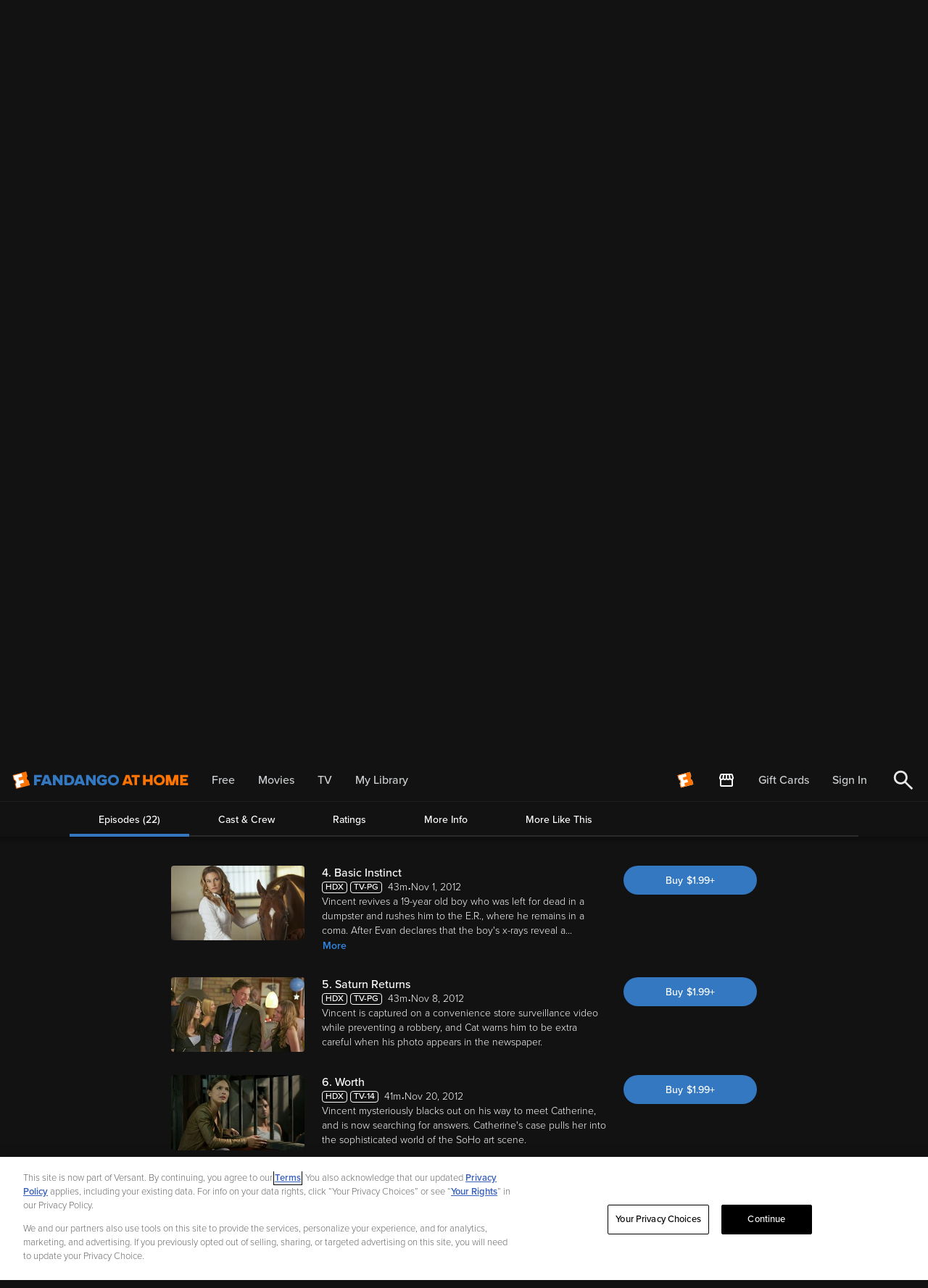

--- FILE ---
content_type: image/svg+xml
request_url: https://athome.fandango.com/bluesteel/images/fandango-at-home-hamburger.svg
body_size: -71
content:
<svg width="24" height="24" viewBox="0 0 24 24" fill="none" xmlns="http://www.w3.org/2000/svg">
<path fill-rule="evenodd" clip-rule="evenodd" d="M22 7H2V5H22V7ZM22 13H2V11H22V13ZM22 19H2V17H22V19Z" fill="white"/>
</svg>


--- FILE ---
content_type: application/javascript; charset=UTF-8
request_url: https://athome.fandango.com/js/vudu_common.js?async&seed=AEA-R_ebAQAA8jJmUrlFISnGAP4TLIP3r0RwzpmFBnlpFGtzAGzdrMYAGj25&sFuxWshNbr--z=q
body_size: 168811
content:
(function H(a,p,D,K){var BE={},BW={};var Bk=ReferenceError,Bt=TypeError,Bb=Object,BM=RegExp,BN=Number,Br=String,BS=Array,BT=Bb.bind,Bm=Bb.call,Bj=Bm.bind(BT,Bm),L=Bb.apply,Bi=Bj(L),l=[].push,v=[].pop,W=[].slice,c=[].splice,X=[].join,x=[].map,P=Bj(l),e=Bj(W),A=Bj(X),y=Bj(x),E={}.hasOwnProperty,o=Bj(E),C=JSON.stringify,G=Bb.getOwnPropertyDescriptor,BU=Bb.defineProperty,BH=Br.fromCharCode,u=Math.min,BV=Math.floor,BJ=Bb.create,i="".indexOf,I="".charAt,f=Bj(i),BF=Bj(I),Be=typeof Uint8Array==="function"?Uint8Array:BS;var O=[Bk,Bt,Bb,BM,BN,Br,BS,BT,Bm,L,l,v,W,c,X,x,E,C,G,BU,BH,u,BV,BJ,i,I,Be];var q=["sF-nhR86G8NWkHFS6Yv3BCddC-86PSP02NF3aQ","b5glXfqn5iPvVQ","5An7klZzT-FUrnwBo_DoEyNVC_FLbjWSw6c","gn2-n0gHMroBxWEpiOTCD3xUHaVHaD-Nyt5rb7RvxMVsWWzLPr6dskmULPAeSBygKYdPHs3bYGXcCwCeyDbLHEgPJWYu9Fea","xKFrA47VwnbkU-ns","ZwjBpjt2afs","5qIZM_69sEfi","Qk6C42k5fM9yxglztJm6bkwjYoI","_WWE4GY6ecIwo1cNtpK8aQ","HV-zgDo","XzDnhGF3Kso","g_Q1T5U","VWWa6WUwMA","gcAUILiS6wuwJNq9QT0h8Nqp_UransY8eg","80","x6F2X5TQ3Q","2IJiF4PM3hfW","F-o8bsC6iBM","nQ_l218A","object","UlfB_xtOfoIu7jw6jw","mSfMgAp9Na8rsks-mg","acY1TteLnz2DMg","AYdVOfXKplfgag","click","pQnL9mwNLsMu80sh0g","gs01AvCQt2k","bVz02hFX","bj_rpxNDfe5bwn0","complete","wQL3uwB7bOc8mQ","UGe_iw","setAttribute","MxKHw0oVO4szzAp3oM78JQ","t6R0JIv5vg-UEvTM","IlK4-3V9I40g6Vh8_deWOkFUd4YRWAag2PQHbdsZr_9WLxWzUuGkzHOpXdIj","top","mMAoUJaq0A","Yw36riJ5FNt8oFpE7LL2NExB","head","HeEiVceB","FN0H","kzTRuhJqecl9thl-uun6JxdgIotHWw0","kEikwEg","WR7lmVV6J9ZQ4htusdzsGAxm","fUDl6m84VJRQlQQs4KLwM0RHb8wMOmLx6LIdFtAU6NJBaxyoBZGLgH-FZ4Y-KAjMH6M","pr5ODqDavHTvasTaPVhju4OrrS_Soc0s","LHq9j0kxKqM","1_s-KOOxuTA","push","Float64Array","9-A_YZ-4vzo","G-QqQ4CrxQC9EemKfg","AgvT","rqJgK7PYwxLgDPOJLX10ktzdqwo","V2M","ywPdzmtea8s","toLowerCase","UbNnUMqyomPeUZzxXFg9","UPACc_E","zWI","RiXBgytNdoc","V2yF8BoHdpUMoEg3gs2JcEowWA","MhfdkgNBfpF1phxzlu3laB5jIbNKcwGqypA","SMMZa4CF","kBHKsTF8dcc-zG9pjw","yizEuiZzZdBR8lxcrcnSKgs5IJxXWgE","QS_vrxtZOA","Symbol","Ph3YlgxNWtlviGc","c8clWNI","JPIJUdygzQGuU-Ofamkn34eF","_6FYavjF_wA","6QbY7SQkc99srkkWrpi_dVl9eoA2B1jkpLoaBN8E6-hUJhmhB5KxlTO-XZNyMzLZU-EIOrC_AyeqcA","FL5MGrDc1VOKKeeO","A7hHPab7","every","vYI","Vl3N7SV4WZg4yw","5iXE_WJJdZ50ohFs2KqrelM8LtAVHELpprISS9YRofxBdg69TY-k3XG9Qc87TWXTUfsCavewCSipMGQ","R_sHXMa_oCLDc6A","qinZvnZDJ-1151ks","itE1bMO0gz6TRPSZThkQxuyXwGihkfNINCvYtCCZDBr98MZ8-A15YrI8jxqmnsZh-mHuumwi3Mcq46smAvBVobOc0561POBaDkatLL4tKFctQQQUHVPH203uN7Xb","JZ1-J67M00uiJOOHNyc","any","w_YMbsir6R-5PZzEbRQ16duqvRCxj8JnPg","^https?:\\\x2F\\\x2F","RsJmEYjem2-QReCJJixfiLqTxnu9rvVbFw","vz3ZhxI2","uX-ezyhtNqgk","Oew8ffuYlQWgeL73Qm8","BtAYZuWntgCpIIaCewlt8Mqx9UiXh4I-OzTlxE-KL33X4sFczV0nTfs9n0Sq","O4JCM8PzuVeMNg","QhzGjCBoZPZZoGUzgp_SPmtqAJJUbg","LcwdMO8","PXTX9AM","100","call","NPARQrU","reMI","BiX7ryNpZfdGtx4","bJxrE8SgpXGDAbiAfTVdk7k","cQLJsV5TKMM","\uD83D\uDC70\u200D","B6Efa4SW1RaXTJTH","R7BwOLbS3kS6Gu6FPC51","Q5x-H8LrkGXBXK77dmFZg6PZhnCi_bMPAAab7DqqZkDqlbw","9ccEUeWwyV6cTaHdBQ","R8Q0F7-C","6cUHe_2w","readyState","empty","DS2B0HpbXrQdjyck1Z4","bind","Jql-DNCGpXLIV6Q","3BDTqiRncNg","tmDlrQ","onreadystatechange","dFqX7mgCfIsHpwFI","8-0KcP-htwesesKjcQM8_NCr5FyNi8dmIDHEgByTMyDB9-txxghjQPxznQS8hPJd137d9WInxvs2zrQwPsxpnY-0mtGbAvpjNg6hGLsdEXs7C0AwVRbJ1krpOfzgvGBhf2TmAv1mgp_VJMAwOXc3GAMPaLd8kUZig-cW-4Sn-g0HDeDsajxd18NvYg","YL52Ad32zQ","6\uFE0F\u20E3","vU6Ez3MHMrQ","qEqHtkYkPqsJqC1Q9_8","8eAvBZm2","Array","s98mddex","AKBje7LhwlH1IpH0fwg3_5-m70Kh","yJNvMMH1lkbMEq60","svtgUL3uyBuAULmQKg","sXTkkhdMAuwO0XYKvqn6Gj4UXuI5PA","RdcXZvA","7iXE905dd-dt5g","CSS","aucZN6jXlxuMDvme","p9Y4DreblguUFu69E3Bbh-s","FMM9a_GGmhrzWw","7iHekyN8ddtYgCc","WUm_lRhhJr0bqEIpn5zwJg8","BOIhA_GUsVqlV6WgXQ","ncQtFog","7EWb8HIgMY8","LtAeYPOko1ryYozzLg1kodPnsw","LFKzhUVBY-cVlX8","UNDEFINED","pUGz1hUGTJ0","ufg","src","1Z95MIzwzlLkL54","fOQIfrGJ-xmjF9W4XDUg692zv3KIldgheiaD210","iKtvQaTF0k__aqmn","lastIndexOf","KWe3iQ4tZZQTl28H","height","getOwnPropertyNames","pow","u49LQvC5qQ","y-4fK7CQ","Q752DZ3Hiw","5wTUmkJvYP14oGYamw","ZgaW8nI","97xKI7f55iitLM-pew","Mgb7sxpvEagBkn1H55M","enumerable","4b9iJafr43ryA8qJNBAg58OxxHo","72WC6wQBc4QkkA","mSqv31w5DJQS3TpmmO8","3O8oP5DSy3OHEtWLBg","m5pwGt7j2EnDFOuGLnlwgqI","unescape","muALVNeS8SSi","VAnctHtZeegnpQtu","M5FbLKXr6Q","eKRrQsLMxhmNfb-DAVcdyveG","hc4zHJWCwm2AAeSNCX4","d23jvywt","LplKOv_Is0r1cg","I9YkQNXc6DU","UTbzrmhERMBVjVoctuDtFjw8VY4K","bubbles","Function","2SnZ5G4nePx96BF13t6tZkk0OcBIXwc","sort","KcAVNeKhqAqZdcLOHVlotZLz","2pJwSMjs03uYQ7SI","RY9Df-I","zSD3hhVAachHnw","CKglX8ubyDzYBrw","\u3297\uFE0F","Z2KLxnYROA","UfU3cvGAhQ","UPUgScKX7jOIE-HBEmtYg7LU5wjs8rYURw","Za1tQ9jLiFHCQamLdhM04A","JZBuFu7dpErtc53gQQ","hj2r43UbIfF58w4","SubmitEvent","ji-o1g","4RH7jBkuUudOgy8WiLG1VDckAKVgPnHWqZkkD_hq3pU4RWLZJ4eHuRHGK7QODVq_WJskGNfedHKeLTvUxyHcLAZJZw","charset","UAXXkiVTM7IFsFth3A","o2TAtUtON9lUgVYZ0LWM","f_UEb7adpyG8arfwVRcn-cg","YXqQjTF-N7QikUQhkIHvKA","SsYpYKyLkj8","xWK1z1AXFIsegXVy","open","WeakSet","mYh4EeP7iA","SBg","s69vK5zqkXaSGufaQg","0sIbZ-qD5k2HJIvFFSgr48Y","bhTOq3BxEM992CdKvdfBLD9VQLhi","QiTbpmllT8pHj18","GKpaLs3guBL7OQ","GdUIdZu5jQG_Ua_0","MoJOO_2ymWL_YJc","IC39xxlPTMpKzC4rgrXdQWBb","_cR3A9P3pWb_LfQ","raFKG4HF6w","b6NVdqE","oq1sJYXfy1f5G9eSKD95iNDZoTT3xr1_bw","url","get","C64Rdb2F6BvbVow","bXyL-X06f9Yt-RsrqI6hc1Y7I9tKRRj9rKJ7Wg","T6tnUsrfiWfUWbvP","","JyPlsxxqRq9BmitemtrVVyhIFbx2SSyc4boGd7FGyMcgYQOiadOquWbuSg","Intl","ZQWk3UsBHahemC5O","iterator","qi7DpExYbcE","ySffqCZyJMM9ogg","GkO183MJR5IE_D0Ntw","6SXZrH8","yAHOkAxp","1Wuj8Wo","onload","J_oAb7yZwjmiC_6ART0Y8eOI","k5dTApb4","K1angwQrAf1I3WEQrA","ozTqmUh4a-NQ5HIMoeE","OqELK-jj0mfT","RcEafOW1txyvfw","QZEbZu6MpAa6YobvJ0FyqYTmvkbE36sRam2Annc","value","dfQHc6ygtDei","vBXXxGsvEw","daNnGNPk1W6ICqfVIilQkrDIjHvs86RNUw","H6hqBNbhgHH6QPep","Vvw7c52GkhKXWYn9ZCsm4vjpl0zD","Ue4RSg","getPrototypeOf","QLZJLw","all","xD3-1whWZ79KhnFei5yLDXMHGK0mK3jTlc4sdPgyjJZ1DXODPbGa-UKPf7YDdVf6foAnGsmDMR3F","message","ib9PKufQ_X7RCvmyAlJCsIbptA","fromCharCode","bFCC-m0","_Unqnn1jGvs-jGE","TWC8z1sBEbNmqikh372xYA","w1WY4WcxLJ0hvRoY","6BfU9SJtWNBrrwsm94--f0U1fYEOHVnqvQ","HjTaiR5Md91Zqg","dwv7hEBzQuZtuX8Kv-zYEyA","QGKiqBUlTvIs_CI","C_YrGsCI02SWBfeLEUNQkbrdmTX34qteBg_nhWSrFU0","dow","detachEvent","f9UxRpaa7ByObQ","3Qel","LcEnbf276CWOcY2UF38H3Q","30213D8wC60D3Q","P_AYLIOFt0bJMM_6SjBwg5DjoEGf","encodeURIComponent","RhrNuH0LEvlt3T8","DGmC6lA8DpgetA","Bn2rrxNdWg","parentNode","Yhr_gF9UAg","description","1EGMzWgCf9Y","IpJRPeLI5Eo","XcERXsSovSGyYL3iQl8","rBHai1xmSPM","IuAWbA","5DrImg1_Ie5anlhvzpjUHX91G_wQcCWPkQ","F4BTLqLJ","pKtLYg","ykGU8XktAosnpwo","LzTCqz9xbq535ll3uJW8CC4","6sYuecWzkg","a36p3EkIRsBs6RlXnbGkXGgMS7cZbjbf","nSfUsCVsUNVv7VE","wXugyCM","TypeError","wh3EgV1n","70nntkEIEw","yDffhCJ8f9lj","Option","qfZPZ6v97xj2YZWsHQ","4YhjMcbVhUvPGp6pPHJnsL2qgA","pX-6llIMFr5h","txM","removeChild","PnaKszEcP4As-QMAiZv9IlZ3PZI","appendChild","sLdfC6PI22jPE7U","ETSNp2w5NN9nuUhb1MCXaBdC","Uint8Array","79AUQZb4unCtBdM","H6F8CoPW1VnYEOuJRw","attachEvent","c0C_0S8KX_ARwQ","46BzToXb1Q","N69rT5_Y-CH1GOjQFykRm-2P","KPYnRcyGnGPKVbb2ETxclunC","zhj0hVpFVA","cwPYqyVvR-1pq15w84o","j4VkFtPzo27XeZryMFtq","pg_RuCBqdsV27V5HuMvhNRU9MYVJTwPx-PwsDMNP7aUUbhmYBNHujzT-V410TiaOD_ZRMq6nCV7PTAnf6ii7Z0UxNA","ch3B4yZkOcZ06wAp6qOqfV1_ZtURA1Cg","TkOA-jocaJcxuVYFiQ","5K5kIaDsoGrJP47lMRVdsu7gwE_f9phOFg","removeEventListener","NgI","vMovBJCdgg-ACvk","GLVxGrXXnHHHQPE","G9k_atKMmQTjXpzCe0gllJKT_WGt","lXW4wEoUGpAOlXY","wiI","glOGym0ZQ_IfjA","KbpYI6z7t17xe5Q","cog","ep94XMXO2FjUUKrdUTIf1bmVhWg","KFGJqCwMIZ9x","2TrnmlJEI-1e","IVPrwAREVrNbzg","dsopbPifrQ","ohvplVB9EPIJzy5s4O3TCA","fKFHCqjJ3n2XIfWTFBNYsqXgjiM","VEu40go9BJMM3A","ttdwTYvD9D-C","apply","rbRLEJbX9g","4U7Z308CYLhLuw","PdMZfPU","Dy4","WOE5eYmcnVylQQ","RLpnC5TJz0PGTfz-","jfI2UdK113O0PaH0KQMd0_c","90iLtHk7JboSjlw","luE8RfyT3CfAMYw","VFGmig0P","C5ZUaLPx6h_wJ9q9ZDoi4s-4sgGAgt55Pi3D1kKON3nYp5wt0hA6WKAu1R6tzvFD1G-Bu3Ipmbd496ZkOtYv7N7qy4zH","wT3PqnA8","D3qF2ngSFrIC","Uws","THGK3nANeoU1phlv-6CidVkyK5waNxH_zMs5QA","i8kPQ9GOh0m4b8k","Y_cGNvilpSI","Wjb-2AJBNqpF0Q","P3qYjWwAC4BW-hY","Y3K3wwUjH6g","98oUaK-R-CqN","0lyt3FsCG8oSyjsZ1fvPeg","setTimeout","pvQvWMuU1TywHr3rYig","s9cgSJc","6_IdRpmnhyiYGarSUzpljPiOzwCktA","gQvlgVtwFs5XxylO","qEjTqCFxPg","rvIlevm8pyzZYYDzZ1JO_rShwlqG","number","qI5OBZn353o","isFinite","4VSEyRMYNboN4Fou6Q","r0if53AxCYY3uwA","20-U4ykkNYMz4kJz4ovqeV9mfc8DElKo5-t7St8OsaoMN0PfQpv2wmb8S9QrEG3VQqM","pSXl1ENOeN1Rig","UcA","FEa31BUpBbYe3idA8r-wQ34aXaAjMHrOkuo","wX6WsEMZF481yHEYu-79","NohmHvjni3n1RKfWamBUj6jFrGCh4Q","3jGBui1nUps","Proxy","hcYGNKSs7Bem","eNc","aswFQfmdwm3G","toString","Lds","brBNGJCBxw","PjE","MLdbNab0oF7-ZZDVIU0-p5j-4wrJw9t_YyKynFnZazmOps1K","KP9YOsGGoEKRJfG1TzcBsg","xI1Ld4jo7GvVI4TWXggH8g","xgTlgmBbL6JR","ArrayBuffer","status","7t08SZS6rg6zLs76RRgk_dex","Vx-U7Cwrcw","\uD83E\uDDED","a4ReeeeakA","error","sSj-gh9fSqhTxBoZkLnRBCU","DqVMJrTgikXodNy2F1NquZPq6kc","xL9wHNXV71XCNeW7FA","VO8aR46q","GTb1v1kS","JG2SohkJEqY5rkAC","prototype","__proto__","5pZmC7Wq1A","ryk","IkGa-UkMQ_8","lUOL","ReferenceError","\uD83D\uDC3B\u200D\u2744\uFE0F","match","x22ilkAPHpoUtix10d6FC3IqYQ","pleX6AgWZos56XUk3IDcbS4","r7ViE8Pu","1ZB4MYTv32D-L5frD1dGgA","H7pTIe7vlQ","F7JxHNf3hFvgTag","createEvent","Xds7bbmAvSiiNITdfgY","Uint32Array","HKVlHtHti1PKWq3YCXRRmrHB2z7p","iIRCFLvN4R27Nd-jJj5--47polXOoZZ4Vw","nJJFP6P9-nw","G-NLOu_VqG-UBw","sZUYdamPwAHEOdigHRw","4YB3X_c","XSk","\uD83D\uDCCA","1","v7dPK8iuqg","A8kSYKqX5gq5KtOzRhkr5setrU6YhNMsajWQwVDHAzI","ouw0","tYFEd7_f_1PbHrzsbTAh4KU","0TXwgh5dDq4ElnUOxP_bDzpeEuhRO2WNq8tRNOkfv7M","JuICdQ","Event","uAvqrHwpRg","CmaE00QOJesH_Cdg","Document","xW-T6xVDVJocvEkmyZm6dUMk","r5tYAJzh6XLtJPCqCwFGtOTmhDPH-5lL","2Vezy0gbA58Enn1HwOzeFT9BQ7lgfTKSl9UwL-1Lq90qTSePbvbC5ADMH7VafT_mNZJ6HIyYa2DTHEPrhH_BDn0UOmA9rkTKg_V4xxHr","\uD83D\uDC68\u200D\uD83D\uDE80","x4NxDd7b","8h3XviUXZcwrjB89uZ28","u6w","OQLCu1RFIfJS9A","j7FzRYfdyA","parseInt","cSvnzhNvI_lg","l88XLviTnQW5Zf6OOF5Shdw","R8YkVZeA","MfALRfahuy_K","-Ls4V9KzzjfUEbDNW2kgxw","YGrqlTsw","aOc3GY-KuxWTHg","GZVtANPqnko","lNMab6KL","form","_gOhkF4nCOVQjA","HHOHrA","replace","0n-q1FEpE7I","MsoGYqiI7CyC","ynjZuFZJJ9hpjWk317SdMQ","Gr94E6HC4Es","_4wpHdCb","t8cOYqOHoxTvfInqTR8","yi_C7HB3","O3qyjkcY","string","Cmyh8X8WFY8wzzpK8OG8Rg8","document","MWQ","cMwId7yLuhS6bZvgVgU88Net4x-KgcNsN3LRghOFNWPB9eZ8yh8gQfowmRW6huVbxj3K_mAqhfo03rJ9","A7hRLerIpVA","IdU9YNyJlxbvaInfbA","\u202EfDEnaJZLG\u202D","\uD83E\uDE94","PQOisTBuH9I611VsuuKUTRIGNJl2YT6GrOx5S59Epg","xZVHeKDm62fAUYWGKxxh","amiLry0vEA","LE-Opn06Q_sRlXU_jNfMBSVY","QCrj6hh7f-1z6w","VG6YpyMieQ","wXGMsQEOM9A","vAzYqSxpMdg6","I-Q5UsaBkwyPWKH_WXNNjabZnyH15qcaS1-tv2TSd0K337Uc5ipcfdxXkSzH9aZo6RrugR5E9vBDj8hyHKNNnfKBsvWuPNlaX3_lV5hyY0YYIzRAIXLk2m_5GvE","IhLakTdVNw","LWu6nlMQbvECnGY","uGKXvDwbMw","function","3aFc","location","Y8Ugevy8ixQ","3I5pHZza30XfSamA","ZTjkxgwPT-IPg2g2lKSQSGM","wzXeomRnIcM","yJJfB6DSrDnEBMSwIW1q","Qwf5sWtof58","JhjBmjRIJI98410ztPj8fwZ2ZdNXZReyncR4Dd4","xkOI-iUxQbcggnYf-6SHeW8IEeIiH2-Jxg","df8_EdKN5muYK8qwIHs","Cp10EuvCqkvWbLf3WEF5vA","frameElement","z8sMaZCm7wiR","_c8dbdI","_xqe-lk6cfU","VWW_z1xwRIIbx3BQyg","MXLW6Rk","ERqT8iEXdLRc","yotvDZeFgkeGBsmS","symbol","-FL2xwJZU7cC5CAguqzq","JCrGuwNn","eOQrCd6YqzSeW86gG3BfouPMsDDP-aAF","lTH_ng1eEbtYwTl8xOnbATFaVbwsZ22ax8cRLPJ_2pUkDQ","Error","isArray","KolbJYrC","abZKa_bXuVfJdY0","4bQDVvLY5ySHKIKIdT4p","AsIsTJKWmjOPUfzLbzdeyvbvyX-3oeg","RangeError","D3q5408rNr150z1q-vy2V1oCZMQy","CTXgqChuYuhDtVgov5fUOmB-EIBUdxTA2Q","ldIAIKY","iDC6ylNuSqQBrC0l7YWS","2_8FRuyb_RukOpWEeyY","mtY0bdS2wRuM","9RW1i0AIduhJkWAPvtuHRSFe","ceil","yJ19Cd_x2EbuPA","bzuf8h58cZY","99IkUvKRwlicTLipFjUT1w","s-E-Voa_7xOMGQ","uq9VfqXx82fo","z06D7xohEac41yR5","1pxyE64","eXTGkH1TSfsHpnYHg4rI","YYI","KRL3sVU","createElement","xl8","dh2hwWhGe7cnsQkN","yWOQ4SN0Ug","\u202EVpLbEMEUW\u202D","nGuHwXUAffVi-BQ","yKNhOQ","hMZCB7nHghOpU9bjJm11","lbAoCsGBqlf_NA","U0qJ3mU","uy3QkVtrA9h22wFb8uo","[xX][nN]--","lbYsQYC7yijlGPuU","36sGcayjoRPVd5mqLEQxt4qum1rRzYl-KTno2Q","L3Od8zMFaZgtqV8j0pOXZV4qI8EIBVq8qYs","mkuiy14aBok","25pcfp_l6FDSHo4","LiLdhQlgYIF6sllElg","dy7vjARRVvtci2QQz6mQU2IBQLE3JXPZnohpe7sjjA","method","\uD83D\uDEB5\u200D","i-40WZG1o1s","q4dqK7zMylPnDt26Cxc","^[xX][nN]--","uFGO72QsSZY5nlgR7pc","qsZgVZPb2T2dV62UDw9usc6quiOL1dN1cmr2nEWcal2A9Md1jho","sRXbti97J85r-0s","UCryiB5FJvs","2-kuQcKU0HbR","pwD9kU1uVfhO1CkqvOjcDSxQH6dqdi_V28JBKOB0wYQwR3S2JvjG4gncc65NcA","1NwzFouF9C2L","vWqM9m0p","SJ5xAs_20GnCXPyTP3o1zaLNiGzx6aMFRXOh","cGip5mIACpJjyTBW6u2nTUYJctQjCWw","getOwnPropertyDescriptor","Wh7s0UVmH-d5","dhjtxVd6BroFk3lRv9aUSWsFEf90YmjFwsJuevp5nI4pGnA","detail","CDnxj154VPZ8iWIGpeHRCS1E","lZZmQtY","LyXkoBVGVdhoog","unshift","SQTpoQ9yUcVykXM","ePF4Ja34_1L1Is25ZgA5-s-o6Q","DzDonmZvIQ","jF6M5n49J4M","d-sWdYaAvi2mSoTk","hrsRZvST_wbV","mGuhxU8QKbYQzzIJmezUDjlPMsJraiuPjZs","5IttSobs9XLGBKKY","max","Izf-g0tkBfJV5yQHkMvRB2JiQZ9lZTA","n1u1kHA5erILnnRKktzcLyMAA6F4Zg","xY4xCNKGlA","CbpTNuzm5l39eemjGko","Image","min","FA_7mH5uQfFEpXsHqg","4C7xmghGSclL","8v4lcsKesiHt","\u2615","W7l3BZfH","\uD83E\uDD59","123","Lv0XW9qruT7FY6fkQng","YjaQ8z0HYrRc9BBuhOXBdD54cw","OGCr6zRBEA","LWmc5nJPc4QwuRo45dDfP1pZM4kPRhzpiaMYRMZU6bk","I45ULafn63vleNrOIVQCrI_0jwLMy855","UIEvent","addEventListener","self","dACdxWhHYQ","gMMaUtmJigKp","9hTRohVLNck2u34K","PGOdoTcHf4Y_pUpHgN_oJFFlaoRyBkygoacQGYtA","\uD83D\uDDFA\uFE0F","LPATOKeJsFDsKt7rQQ4","jNoIe6s","0xzOjCtUAMF48VpH","\uD83C\uDF1E","nH_At31aKw","KzfFgClVcZNnjBB-revzbAx_","5GilzlUnCLlv9EAHnc8","JET9rRgPHexN0n9vgd3TCw","knGRrlFoAA","sXi7lmwYE4EEnjtkx9KO","aqZfHLPaoHHsZcG9JHhzgYD83FnP5Mk9","crypto","VDSN","pkeY5W86P7QezzBBvOXHFipWD-5lRj2WxMQ","pi_ToUFI","zrQpOtT-ygCbBK61EB8Zq7-XojjuhvIH","eWG49TonG6gy02ccxw","MzPphhZQVu9YjA","zdEvY96P","Fna--D0lX7JU4A8","9_EQIr6RpRO2K9TAVwQn4Q","Int32Array","IoREP7rXpFLcbQ","NUjp2gdIQ6UJ0j8","k1u20gU_V-MFnSt0pa-DXG1SHvVqISrGz41cJLQintE","which","2YI","Eh7FmzpHOdwhug","cqwXYJb__BI","TMImVuo","put","6TTW_Dk3Ew","KvExROy_jgaz","KT_lmwJdTcocgGgB6baBUgUf","zPQREYaUkjqsKtU","cos","GHqL4XclMdoruEdy8Q","qNswBIvDizSSHcCGOjxFlKHa1g","FnSHrBUGIcVd5VA0","X3A","GpF9M4zCw0j5Mq7a","uz3Tqjh-J_d6-xVao8iyDhxtRIREXA","className","tg3Ruz1qNok","type","lfov","qak","q0TIpWF4POQGgA","EYAIXA","DZ9oCJnDk2GEBg","writable","7d4Ab-mk_lX-d4npLgQ","\u26CE","nodeType","zTD-gDVTEacQgm8I","741bTqzA6w","create","SI52B5Da6kDMGqXBBw","WqlKRcmq4GP8SYv_Tw","TRUE","zjD6gRRUAQ","gYc-c7M","Date","jQvCqStjeow","kgTG8zR6IJhntRp367up","assign","close","ChbmlXR5","7t4qWr-1wjWcKfq5JCIBwuaB2C8","-0SA7i8SM48N_jNrxYWkaw","\uD83E\uDDAA","LN2","yi7WtF9DOcBE4AVl","DVH78WE9U4RUugQ67rLTPVVQZfI6","ncIdJbK8vVQ","bn-D7QAecg","5muX9V4_PKsm4FI_qIeh","uG-g2joaXbYT","61G6zRUySP4Pijpkj76WR30","WKI9X_c","Yph0Dd_hkF7HTbzIJH5dga7S","5xqfyGc1IKY0qxUd","IgX7shh_","XMLHttpRequest","6kK180AcEsU9mjQ","lOgyEsiCpn8","6a1RXvnL0A","ypFuIOrWyGz6F7rMITJnuZ_nmhDg","i8s0J5a03TOxDPvvLH0","qYdoPJ_j1VjyPoTFEFpMm7rKhw","PCHztBZmCrQPlHxcwpnVWy9OFawoCCKPsfs","U6tsR4fEjlPQXKSBXA","ogbKoyFiIr4VgWY","global","hnmW4DgJKZA","hN1yIMX94Ee3Cw","JHG_9lswWLY","l2Q","FJFvTvOy2A","-Ab62U52d5QOzg","j-VIf4jK-zSgfba-HANit8-doiGf3PtOdA","_m6BkXYYKbUX2XY5sOE","length","\uD83C\uDF7C","riLh3B9P","SWaSoDgpaI4toEYstcPsOw","from-page-runscript","IblB","slice","XPQ4QLKkxhKkFfeSZw","7rkjXY-oyBz4fKrfLlF5zJPExnT-8eNJOA","nLZWC8jA-n3XI4P-KQdcqqfklCLB_oYAVUyuplLzY2zopNAIqVEvKdJYx1Dw_qczpgaP5i52t7hNgucyEQ","yPU8fPGItQ_dcLjYXl4N9A","Hel$&?6%){mZ+#@\uD83D\uDC7A","join","RMsdYe-xxw6gBuCMZgod","RalLOPbMqmPBapr2FA","Puw","BPMzTKiy3j-0GPCKZBEBzuuUkT8","GrsjX929","sin","cXe-hg8uSrANmA","LiTozgxLf_dL","\uD83D\uDE0E","gG6g1EAaArkijQ","documentMode","vJtbP7PmoSG_f4o","lpplO4bo_G78I5T0","iwXrj1Z5Hsc","constructor","DgDzswNjS8x7qgdtmOw","aVmlwQoiGZkHmT9L7JvrFX0IXK8","VbtWS5LKimjcQg","UdooEw","\uD83E\uDDF6","70","9A-7iUYME_xGkWdV5fSIWyVGQeJzIiGfiYY3Y7Vrh6xqGDabeef051PDIaBYIlTr","jPMwbt2Yigykd4zSYn0y8pGc6nSq","undefined","XRuhxx4xRap_wSpFqcXjSRVTVPRFdlaLisI4","D8srR8mC0ySeCfurSidS","XpRkG4bP3D6JX-OBHy4LxO2fnDeA9b8ILU_Oj3H8TTHNjOYPzAcbK-0e8gmeiIkkuRWknm8SvIMcrslTErQH","An221S0yX_9d","byteLength","width","dMs1ccKrh2KRfeiuUB4","boolean","kfQ8SvO9nySc","mwbtggFJFd1AzCNgh-g","NP8Lc_S4rTb4QqI","wBvwjQxLKv9i33QZrPHQ","03yv-EM","MB6jvSllHc0681Z1suiLQQsOPbx0YziYguB4SpdN","DvMuDcWB","qJV1","O2ijgBcPTacDjXxO","LFCOqT4MX64yqg","t_5RDbiLvF_0aw","CDzgvjYzKfRvsRsw","\uD83C\uDF0C","imrE","T8EiatmT","E5ZEcYf3wx7aIdbSOAI_tNU","fItQFbjT8WLZ","eAjuwlJzSqxFkio","filter","AFOH0kQLDoI-1T5P1fa8XQ4S","xlyklQ0YCA","qyHRvjM","URo","F6QdH4_Kr3KpV_XKB18LyQ","Int8Array","enctype","7coPUoY","E_ICJ-w","filename","V2O9jlIHBZUw","PybN8zRma_N0xAoqtpDmZFR5LtIdAQaq5rlbF5Y8wbdXJk_4GIqzkn_0YtU2AEmNROUMJPn1AAzrZj7T7BW2YAxoRxw","t2yaqBsaLsxprw","Yec4VKKSgAeC","-2\u202EVpLbEMEUW\u202D","IjjIkA","QMw-DZ6IknXE","_GeR6GI6OcpmqUE8s4U","1LZ5FJjFxHWACfaUQCIRyrWR2TyvvPJPBhj74iI","HVfQ6idYeeUb7BE7ntrsMEMoI6ECQEs","r_sDKKiA8Q","3gT2mAtBUpFVjHM","rrsZJ9SFkmDwJeT2VQ","Safari","gbUJVf7d4CKxJZWJfzk4xIO9nALEp94tHw","stringify","pop","mdEtaJ-d3B-cWQ","gw6lmlQUS_xUhH0ZsuCQSDdSRagmIybYx99wJuwtwPUtV2M","auZ3eeC63QfeEYK_aDdWp9DF-l-CsutEaiaKnlmAag","3MslVsiZzj6L","lBPBqwZpeMY","7R_510I","g-0CfJybpQWhW471","_b0eT-XMsTG_b9DXYigi356w317buo1gQw","8436a0e0a10871f2","\uFFFD\uFFFD[\x00\x00\uFFFD\x00\x00]\x00","KG7G-zR0aKI_9BAhhZjAP0sXLg","target","LOAnVsSCkBaK","cJtGd63lvgn7aJrmfC49_New9Fiaj8Yxa2KK6AnECS6DsZdiyEV1E_Vnl0c","mDrmgRFSVA","kG2V3GA4ffVx","T-YyVt-JkBTPX6c","hLxIIaqdpxjtZ8zgNwACo5ua7VvbhN43SmE","dispatchEvent","34pPabQ","5hvxyGRAXOl5xSs","parse","hGGqxE0fH64DiA","\uD83E\uDEDC\u200D","hasAttributes","HeU1TbvnkEQ","bQe8xl4CB7NEkWga9vCIXmpTSOphbTObhoN4b7Ekh6MlHDqbcerV4V_DKa0XIFrnYvttW9iUKASQVAq-wWODRDgD","lKxoSJ_100r7L5DJdhgcwIO5","xEGrxlxPYL8","q3E","\uFFFD{}","(?:)","performance","clear","qrZ-SYTl0k_sNI3YYQYE2g","abs","bZl8ScPqgCs","Yjrc9FdU","[base64]","vHLOkjkaJ-V24lJOuP7_A0R6W8UEb1W62A","LxA","some","{\\s*\\[\\s*native\\s+code\\s*]\\s*}\\s*$","A03e8TZ9V5o15Qg2","GFSX2FoeFYg0","1G2k3U4XUsVGgHQ","YcYqQtCc1Gs","OVo","now","gYhKB6Dq_m7cPsubGw9Er8P9nSg","WGeBwlgsMqUDwAlo0seHRSYqVP0OOmmLj4l2dJk0pr8","MIZzELDVjSzCBevmVGFdg67S2zQ","cdEGALj66Gc","Mivrj3dPdw","decodeURIComponent","Bi2M6TwBbYxY_RtjhOLFeDNiaMBjV3Kk","hn-i0lw_G7IKwA","Float32Array","AusJbrSS4SS7Kg","split","AeB9aqay2QDaCMS9bThYtA","gr0TWrw","r2y30A","Lo5LPuWgmA","NE3jxDZhXY4P2TEF","2eEjf8WlwDiIV-WfXgkayuHUzn6xhrBOPjzTsjHaDRy-_dBz9051c_E-zB-wk8Z28G3j9S8v0NBp","zKR_LYrD2jLX","ZbA8GdC_jgI","forEach","_12Z5i0aK4Ur_Apxx5SiZ08wYssNWVz6tqZOUo0Ar_VHJXz7V5_01i7sDo4nG3XCBeNac-CgQCm3SDSrolm7AxgoD1cB0GT4qZUnwnva0KDn","fireEvent","ycYPI7fB1g","Jq1TJtzQu1nWdQ","File","yrcOZPs","^(xn--zn7c)?$|%","xjHsygtCUqJIgnIP3YqdVHs","adIcLfKqjQ","wbhNbabJ5X7aE6ryYCwq_bM","CT3LriJlY4I","HoNP","ltgIPeymt1eBOIykJn0H2A","configurable","YrYyZ9Di5hKiDaS5","DOMContentLoaded","console","grV-R97-x2XDE-KeIVFGlrrZw2ux-LMOW0vj82jkXgCu5pIPuHowL9sI4XzP9ZoT6wu1hkFMtNtC6dtFV_hY57nM56LoNJc","([0-9]{1,3}(\\.[0-9]{1,3}){3}|[a-f0-9]{1,4}(:[a-f0-9]{1,4}){7})","5jfW53BKcslts1NFwZKuYxA0dYQ9VFrjrbECFZxAoKFOOxrjF9P7kiuxXZJyITXUSPMJeLr0BSWmZno","kLE_C8CAsGjSH_TLfVQ675j1","LVn_ygxERo8CwykYsrDlFWcGDIU7b2Xt0dRiJ_kf9ME","OffscreenCanvas","udAZbvyhwgGvF4f8eh497A","hfALROmd8gmhM5uUbjI85Nrp5EWL-Id-AxDogQrqJw","0","C1it2EpKAqQY1XM","substring","p5VUcrD27x7Zd8I","aqdoaYzu0E_qOp7XeAM68KCi7Fy4","FrtNIL0","[base64]","NB3-nSwt","r2O8gncd","set","nYdhKK790izTC7bO","NjLcmRlGZZZ7ulROl-LldQQ","indexOf","6twkRceVpTKyFMrhbmpxs5Hn7g4","k2LmgBVnSdlSmGUvxg","04d3O9DO2VfbI9SmKGNi","pcQVLLO15xSqIcbiCExspsTr-RzbhsMlLCM","\uD83E\uDD9A","kUaTunw8LaY1qBoZ4A","qhnimBhOS9tU2A","P3eJ7X5DN4k6_Fx-6dXQJg","7oR5T9z40xucW6s","ink","JSON","nAH3mhFaXc1PkCBJkPj9IA","stMXSNiF8hP7QLPW","QNEJffi93TK6cZ0","Jxr6gVdZZcpGrA","KTHBrWBKD4N88E8c6A","floor","ZzLtnEI","yzXbuyR9","eFCy73Nf","r_ctGseZ1WOWEuG6D15Mhg","^[\\x20-\\x7E]$","ZrpZb9Xh_mLffoLEaw8z-Q","zkW46FUKB4MqxBxM_MCgXR4IZuc2","UEm_2RU3","event","ANcfe-ik9lqoMOmRJRkg582grlo","8PEbdNmnvAWPLYKidgcJ","tNYsApOLqACdZJ-cHgp7ucvr","l3yTpjV1d4t3rANynLOjAA","UJ5PE8X41X3EUbHa","3L5HHancrDOiOezpTzhk-qnq","da9adOLX11Gu","qHCavywLN8lruVxvwqfuMhZoMsMLChXq8uhCVNVWx7I","W-Qccb3Exzeh","Pu1bJNPPrEWBIuSwWzgXoOOeqgyqgr9j","1_IuTt6xxzI","qfEbaeyh8UvrQLHsLRcw6A","hRPS-DRoSN99pD1496i5Qion","6T3FtjBuKNZv_l4Njt7_NhJy","\uD83D\uDC69\u200D\uD83D\uDC69\u200D\uD83D\uDC67","KCDqkSNoQw","hdQCGZmU7lo","^(?:[\\0-\\t\\x0B\\f\\x0E-\\u2027\\u202A-\\uD7FF\\uE000-\\uFFFF]|[\\uD800-\\uDBFF][\\uDC00-\\uDFFF]|[\\uD800-\\uDBFF](?![\\uDC00-\\uDFFF])|(?:[^\\uD800-\\uDBFF]|^)[\\uDC00-\\uDFFF])$","map","NZo4ULg","V2uxzlMaCetcimYGj7iXQnEFB-IYZS6UrddLWvEG0rk-Rm_KarPd7EKrff1QKR68L8Bw","VJlYbbf0gQ","a-9hCMHmrniISqjVYnk","70mM_XQhIJQssA","C651DYnQ","cgbSpjhH","BHOHvARID5Ivl2oApw","4qAafN6C4wvOYaziFHVS","xfgoRoCxwDnCVfrUOHAFzO-RxXz0v-5OS06q-znwCh-30ZYNsQ","window","ijw","--sGZPyxuS-JYN67","ZdAET_-Z7XueBIvxYyMsvw","5FeGrE8sMqYZxFwKn8_BKVdB","uWuPug8YN8p8rVl3","5l373DFh","QBbV8yJUets","rBTfszBzONkm","1luszhkYJQ","3X-z1Rs2Ubowi3Me45aFXVkcCrsjYg_e3dErKQ","TPYlZMWciTuPG6K1","OqdgF5_ByTjaR7SYEnNOhL3dnA","defineProperty","443","previousElementSibling","a5QVU-TSvAGYZdLaaTQ","U79gA8brk2TRTQ","getItem","\uD83E\uDD58","9jbfrBZlP8pk_1I","QdcxXY-KiCy0eLQ","KWWK-GQndM5rugk","navigator","noZaQ4Pv-Q","xqtrOYTR2nPwAMu5KDZ_g90","9V-Rrj17Hg","ja9jWMb3wQ6I","43Orzk4bHatZ2QVGh-HO","iframe","mAHU6A","concat","2HW4jEs_H58SqW9k","ZZFMIZT771W5WPc","oQnqpTVaa5JP9Dpm","arguments","1PcgGYrD6AWUGNWxGgk","XQSl2CEnQ7to6Q1EtMzvVBRNUPlVdUGK","aE2e8w","DG65hwRBfbQP3D9V","FvYYYKuvmDCLB5jIdg","ENIfY-O5uwTn","capture","kzr1mkZvEA","Pl2a-VM9dM9v8BRmiJy9ZVslT4I9QA","zCPDn0pbVeZcy2ksium3Qw","aBfjw1BJQrgf7z4ao8KbTHIUWw","O6xcIO_Rrm30SpTzdQ","5P9BCITB0Ho","6tAPPfk","gHu2hWcMP6MRz18rl87IKF1RKbxCcz0","a6h_S60","BwTnmGV-Q-o","jSHwoSx-YNdAoV06742_","IKp7F4PCxFo","XzfbhCY","VIE","q6Z3E6HQwVA","X1uItmonHpUp9no","XqRBMvX7j03wcA","dATowkg","tp1ZcKj0_3LoXpGPMQB__sDolkaGlZQ6YQ","Um77oTMEAQ","nnTmuR8","E5JhBc_gl3nsVKTLPmpR","Promise","JqNnL6Xu9EXwYfXnE2AejoP-thbfztw","charCodeAt","host|srflx|prflx|relay","left","URL","href","true","u90O","tNV_U7vA1RqGWpycKyVxhuOugAW969FiWUHw","3yTLxHBaIJs1og","NcVHNcrZvELSF-KtSz8NvP6w","wRL7nxExUu1plTsQiLmj","9s8JZ42Btxaxe5LIXQI25tOq-Q","hzDOvVZcbdVk_F0","YGzV_xJLcA","data","fyU","gekqcvWUiRC_SqTDbn8z2JqV7FG7l_M9OCTdwiyBGhSGmaN6wGxTWKMqrSiJ","pBL3i1FtGeFD9C9J2MPIASpK","sqdDGro","6jf-liV8ad9W","2bRxKPHG00ndDtKTP3B7pLWzzAaf","QwXO6jR-cuRj6Bofr5DodA","3L5HF53QiEDuDP3Oahd6scY","tFDIsC5j","n2yr01MJB6EPwiFSi_bW","\uD83C\uDFF4\uDB40\uDC67\uDB40\uDC62\uDB40\uDC65\uDB40\uDC6E\uDB40\uDC67\uDB40\uDC7F","3Uaa0lUgGA","B0OG9GgreM0vuQwu6saqc0s-Os97GRG8kLg7MJ0Zz9VTOg","6sApHtKdtmCZUak","3RDR9G5MNp12hEt2idg","textContent","498FeueuvUiiNN3kY0Mk_MKn7Qfng8N0","auIPXcmD6Fo","6irE-HtjYPk","flmjj1ADQOQO","po5VJ-3QoU3-bZT0AV5jp4nm-kzFjM0-PTfb2RiXKA","9rxuI5Ty_HffLM6_GAFfveb_hjrK5YBWf0O7pFI","log","IQrmiSknFw","characterSet","mFGPw24ZHI0Gyy5V-fg","-J8Maeyk8nH4Op7wUg","5kSd9A","64FhM8_F","VF-t2xQnUKQ","OcsNb_64vQO8cY_AYA","IjGW","Vlqr8GYLQ6AR6iIPog","Ow3FqXBZL8N5","M2DelT8IONRq5E9ZouPrMlhxbNMDcA_339g5EA","done","UwD0lllt","uZEMYauHzAPCMd2u","charAt","Math","innerText","action","4LpoPYI","LfRNK9XQs0fCHNk","hidden","UuMcQ_ed8Gnpc5SmDWMvp8ii7lbP6cI","kLJ0JrXt_WbPJw","uk7ftTp_JKI-7Q","body","p8MmYPOR2RGQe7qJJGc2-Zq44hb2ng","reduce","CustomEvent","FpM","_uVkBMn9jn-VRrPKanxPka_PyWLp7KpIBxnjoSWvbQ","vp1-J_rs3TzyCKo","Infinity","initCustomEvent","MESE5i0BZJQLwSl7z8u2XQ","catch","svg","kECBpXUw","ZEqW6GU6JfY2tlpj_pm5f1A","input","M1a40QsHew","\uD83D\uDEB5","0doWOuSizEiNBe2SA09XkaA","QxHsoiN8EY4VhE1c-5fOWzJZ","xVHrlwNUUNQk6g","querySelectorAll","I6NMfPe0q23xIA","d4wM","CCy2olYZKg","FDvLn39QTK0F","JJFnTKHN6Q","hasOwnProperty","VzvkyUNQVMtYyQ","Ayj2oi5kaOxPu1IitZ3eMGp0GopefR7K09QrKdhs_Q","Object","Xal1SQ","FALSE","WoYZDIrJv2Cs","FiH-ij1pTOZJoEM","p2_XpmxcLtsIh1svya2CPkU-PZUOHALu6aM","0wnbtyR8fQ","7ssqRqmz3C2K","dOBU","children","EbxBJe36iiLTe-O_YmB1jaWT","HSey0wUnVqpkzzlQve38VAZaWvxG","Z7pNJ7209XbNMom3","BUa80CgpRqg","EsUGftOmqAW3fd23Pw0t49Cs5A","Cin6zFp3MOFPxw","UwXdhSxEMYJV6EE8qO_xYxs","querySelector","interactive","LINGCQ","ExTkryNqOZpy","0AvCjUooa6F32Rg","heA6DtedqA","D-4nQMSX1BGaX6Y","z7ZFDZTI9FHYNA","jRDVogNnJw","13u9wXIFD7Y","_j6RuX4pO8k2","erJMHu_nvGXgJIObC11ZmQ","QyfGuCRvS7Vh4EM","BOQ8BdeEhiuWRPLuBXhZmbPf","21","WtoPddKvqh0","WUS0yh0nHakaxzNd8L60TWoBWaIiPGPKkOl9OKojktlt","YTac4TM","0HrSvmxYPN5SgEA5yryaO19kPIcLGBz28A","Dp10Cu_sjQ","lQzPvyBna_1I","fKRQP6-OmELsftc","8eUPS_-39iM","WR71lxpFHvFOyGk9qQ","multipart\x2Fform-data","FUyCs2EhWd0","a9AyeLqmkTi_UeqdR24878-bwUyhkfU","DcwIRQ","_o9mJ-3C6k77aNc","\uD83D\uDC79","6b1xQoLV1nf8SrmyYyIUwg","Element","4ATmzFhEIf5ayjcU","application\x2Fx-www-form-urlencoded","yBDonxFFE-FXxWMOiPbTAyRIWfV8diiB0IIrdLIs5oE","OrFYOb_3rFY","eXSpkQog","sn-V1Dwlc_Uv4ng","4lax6SwJKA","nodeName","ko9XCIDo6G6YP8E","x-QzC5G28DeXHvOSbA","b3KO9DgKKp4srU0","8OYfOJjduQ-vEA","pQDvkyc","BbYVaKeX_hk","kxT2gB9cOe0GjQ","WGmb9mlbOKYV_1dl5Q","[base64]","Fi_6gxgJQ50Xk1M","w2fKqWRdO9Em","round","setPrototypeOf","start","tV6thBYzHrxY1Q","41aCom08PIEpvQoI5pX2fA","HEPRsGBYOOs","wJFOOPbM-l3YItupDUp6vabqrwfbiY0","0vopAJ-zzTWGGf2Ldg","7Vqe0nsbP9Qj6w","XpE3S4fY0T6LBpA","g_0vct2m9g","GASP5SwYbrpU5wl1","String","Abt-Q9Xgxn6bDrTNNzo","s5lLYJj98X32cquZPRNr4Q","tagName","1Gmu6EIZedFy4QI4","closed","g2u3y1YGB7gAsBIW5Ze6eWNyccAUA1iHsLtsVoUStuNNLlM","RegExp","xZo5SNw","pohPbq0","SgOeu3sJHOxUgw","aq0mesT61ySWF7GhcBwFyrealDw","name","YVaj2AdKTLNLn2g","vswUNO67kn6naJyu","DbofZpvB_APd","9","6kGEpDYQ","0wTpx0F5S8FSmGdh","\uD800\uDFFF","F6p0EZ7dwQ","submit","jS3-kHxrVuBGnWI","wNcpVA","ncNiTbTD3wiIVLE","Reflect","bkfx9mYbT49Y","EGQ","BY14Cw","s3mC-TsSIQ","-PYqUu6VmjqFFrS8VA","ABCDEFGHIJKLMNOPQRSTUVWXYZabcdefghijklmnopqrstuvwxyz0123456789-_="];var j=BJ(null);var Bq=[[[4,92],[6,14],[6,230],[8,206],[0,90],[3,107],[6,98],[2,18],[1,218],[1,134],[6,226],[5,42],[3,104],[4,186],[5,49],[2,99],[2,31],[0,5],[5,155],[7,108],[4,50],[8,66],[6,172],[5,29],[0,161],[2,136],[3,8],[9,21],[7,224],[9,68],[8,62],[3,225],[1,121],[8,79],[9,193],[8,117],[3,133],[1,184],[3,56],[3,142],[2,222],[1,182],[3,123],[5,169],[7,135],[4,102],[2,122],[4,166],[0,238],[5,159],[9,4],[1,75],[8,176],[7,69],[6,46],[9,71],[1,73],[8,210],[1,143],[5,197],[0,77],[3,173],[0,174],[5,220],[2,28],[8,236],[5,32],[3,118],[6,81],[0,17],[6,74],[7,83],[5,48],[8,43],[1,138],[1,231],[1,34],[0,63],[1,22],[9,183],[4,23],[0,113],[2,91],[9,7],[4,132],[1,147],[5,235],[2,228],[5,146],[7,211],[9,115],[3,219],[0,152],[6,87],[1,175],[8,213],[5,217],[6,196],[4,140],[6,59],[8,110],[1,6],[3,120],[7,72],[8,229],[3,179],[9,13],[9,204],[8,89],[8,58],[0,54],[2,205],[4,165],[9,208],[8,209],[9,41],[1,3],[5,144],[6,191],[3,47],[2,190],[8,156],[0,94],[1,86],[6,106],[2,38],[4,112],[5,131],[4,20],[9,37],[1,221],[3,70],[6,109],[5,1],[8,101],[5,214],[0,25],[2,27],[2,171],[8,57],[6,130],[2,64],[1,126],[0,119],[1,103],[2,40],[7,78],[0,84],[9,157],[0,158],[0,0],[8,39],[0,9],[3,180],[3,30],[9,163],[8,215],[5,26],[2,227],[6,2],[6,181],[1,177],[7,216],[0,168],[4,199],[9,127],[9,200],[7,116],[1,149],[4,52],[7,44],[9,207],[8,202],[6,45],[7,53],[7,76],[5,201],[2,212],[1,88],[0,178],[1,10],[0,24],[5,167],[7,223],[9,19],[0,96],[8,160],[8,153],[3,137],[5,195],[4,111],[4,80],[0,15],[0,61],[3,97],[6,189],[6,129],[8,187],[1,85],[8,145],[3,65],[6,141],[6,237],[6,33],[5,151],[6,164],[1,233],[9,12],[4,100],[7,234],[5,192],[2,198],[1,124],[3,105],[4,82],[7,232],[7,148],[0,51],[0,139],[6,128],[3,114],[3,188],[7,60],[8,67],[6,170],[2,16],[2,93],[2,162],[3,194],[7,36],[2,35],[9,125],[5,150],[3,11],[2,154],[3,185],[2,95],[9,55],[8,203]],[[8,111],[0,154],[2,70],[5,56],[1,63],[2,205],[8,109],[5,208],[2,173],[7,18],[2,58],[3,120],[1,167],[3,140],[5,142],[9,25],[2,8],[0,116],[3,83],[3,26],[8,228],[0,72],[7,184],[6,92],[9,40],[9,88],[0,23],[0,188],[9,9],[0,236],[0,172],[9,223],[2,187],[3,143],[0,175],[4,222],[6,195],[4,12],[5,27],[1,207],[9,127],[8,110],[0,156],[6,118],[0,124],[7,4],[8,73],[5,183],[4,67],[7,119],[5,114],[6,219],[6,226],[6,182],[9,100],[8,77],[2,191],[4,135],[3,6],[9,89],[6,76],[9,238],[5,179],[3,97],[7,170],[4,131],[9,221],[1,153],[1,132],[5,194],[6,206],[4,86],[8,104],[9,144],[5,13],[9,198],[5,59],[3,113],[7,107],[0,7],[3,121],[9,5],[5,57],[2,45],[4,176],[4,139],[6,166],[6,98],[9,155],[2,177],[7,106],[4,54],[3,138],[4,165],[9,33],[6,209],[8,218],[8,235],[9,36],[7,145],[5,186],[6,82],[4,102],[3,147],[5,69],[4,91],[5,65],[1,231],[3,80],[0,169],[9,225],[9,53],[7,94],[6,212],[0,43],[5,30],[9,32],[4,152],[4,157],[3,93],[6,128],[4,1],[7,49],[2,60],[0,90],[6,75],[8,87],[3,123],[6,234],[6,197],[8,78],[0,181],[6,133],[6,79],[7,213],[6,10],[7,232],[2,211],[8,103],[9,216],[5,15],[2,47],[0,178],[4,204],[0,105],[4,137],[2,215],[9,146],[0,84],[7,220],[4,148],[9,74],[0,31],[1,68],[6,174],[9,202],[7,14],[9,50],[6,160],[6,192],[1,62],[1,2],[3,171],[4,159],[1,230],[4,126],[0,28],[5,150],[7,233],[9,224],[8,99],[5,38],[5,151],[6,3],[2,64],[3,19],[3,71],[5,48],[7,24],[5,189],[0,22],[4,125],[6,42],[7,200],[5,55],[5,237],[1,158],[3,112],[1,0],[1,16],[3,21],[7,162],[9,163],[3,108],[3,11],[5,129],[7,196],[7,134],[3,29],[5,161],[4,66],[1,34],[9,37],[0,201],[2,39],[8,52],[7,122],[2,51],[4,214],[6,117],[9,46],[2,141],[9,149],[6,61],[7,130],[6,81],[7,210],[8,229],[3,199],[1,180],[0,101],[1,96],[0,35],[2,95],[8,17],[4,203],[4,44],[4,185],[2,115],[4,41],[6,217],[3,164],[8,193],[4,136],[4,85],[9,168],[5,20],[1,227],[9,190]],[[8,221],[3,58],[6,220],[7,20],[2,27],[5,160],[0,51],[2,178],[1,12],[5,176],[9,28],[4,3],[2,119],[6,203],[1,199],[6,159],[9,141],[6,69],[6,102],[0,231],[5,14],[0,127],[4,72],[1,49],[7,70],[6,75],[9,8],[5,45],[3,175],[7,168],[5,9],[6,53],[3,2],[9,202],[4,225],[4,83],[6,30],[9,103],[0,106],[9,217],[6,6],[3,155],[3,133],[0,167],[3,61],[7,110],[9,73],[2,16],[0,56],[0,166],[6,204],[4,196],[7,36],[9,34],[7,197],[1,88],[9,92],[1,170],[7,190],[9,189],[1,11],[7,164],[5,209],[8,116],[6,39],[5,195],[2,214],[5,86],[5,120],[4,173],[6,32],[6,122],[1,47],[1,64],[6,150],[0,65],[4,0],[3,227],[3,23],[7,37],[3,177],[5,216],[3,22],[6,19],[6,111],[7,121],[5,129],[5,71],[3,144],[1,198],[7,165],[6,124],[6,140],[1,24],[5,42],[1,33],[3,163],[7,172],[7,90],[6,236],[2,85],[1,87],[2,99],[3,105],[1,74],[0,181],[3,81],[4,151],[1,118],[6,96],[0,169],[0,211],[6,134],[4,48],[1,109],[3,5],[5,31],[9,187],[8,59],[5,222],[4,67],[7,143],[9,138],[9,218],[7,229],[0,200],[8,142],[7,188],[7,146],[2,184],[8,41],[1,101],[6,233],[1,228],[7,98],[6,158],[1,50],[2,78],[3,1],[5,226],[9,76],[0,117],[6,68],[5,10],[4,46],[5,153],[1,162],[1,145],[3,179],[5,15],[6,210],[1,230],[5,107],[4,80],[5,38],[6,112],[0,135],[8,208],[9,113],[1,125],[8,52],[6,123],[3,171],[3,94],[1,191],[9,89],[2,205],[0,183],[4,93],[2,26],[5,62],[4,206],[3,219],[0,148],[7,185],[5,235],[1,234],[5,21],[1,212],[0,97],[5,25],[5,215],[5,17],[8,13],[2,213],[7,79],[9,130],[0,232],[8,180],[9,7],[4,186],[3,137],[1,95],[4,57],[5,114],[4,35],[9,161],[0,91],[0,18],[1,238],[8,154],[6,77],[3,147],[3,84],[6,55],[3,126],[1,54],[3,29],[8,40],[0,132],[0,100],[6,128],[6,139],[1,156],[7,193],[0,82],[6,104],[6,43],[2,237],[6,44],[9,108],[9,149],[6,223],[7,174],[0,192],[3,152],[0,136],[5,201],[2,60],[4,157],[4,4],[4,131],[0,182],[3,115],[7,207],[6,66],[6,194],[6,224],[9,63]],[[2,40],[5,97],[3,181],[6,17],[1,66],[3,195],[0,165],[2,150],[3,73],[8,215],[2,12],[7,132],[8,10],[7,135],[2,219],[4,61],[0,139],[5,148],[6,62],[0,90],[4,156],[6,21],[9,212],[0,92],[4,43],[4,149],[0,35],[1,76],[3,154],[6,47],[5,29],[6,221],[9,146],[9,60],[4,20],[1,158],[6,116],[7,71],[1,39],[8,42],[0,210],[5,16],[6,167],[7,31],[1,227],[1,108],[7,44],[6,78],[4,172],[4,124],[6,30],[9,168],[2,82],[7,118],[2,163],[6,81],[5,233],[9,107],[4,127],[8,8],[7,173],[2,93],[0,23],[2,98],[8,26],[1,198],[4,94],[2,147],[5,185],[3,112],[9,74],[6,48],[8,69],[7,103],[9,38],[0,220],[1,15],[6,51],[5,128],[4,100],[9,65],[0,184],[9,214],[9,99],[9,50],[9,87],[2,188],[6,159],[3,171],[0,19],[8,68],[0,166],[8,109],[8,32],[8,106],[9,169],[9,232],[1,113],[0,141],[1,125],[8,57],[9,190],[7,235],[7,192],[1,134],[2,194],[2,202],[8,231],[4,152],[4,178],[1,3],[6,88],[0,207],[0,191],[4,110],[0,140],[7,151],[4,14],[6,102],[7,176],[3,34],[5,179],[7,86],[0,145],[1,119],[3,223],[6,144],[7,89],[4,205],[3,136],[1,228],[1,75],[7,153],[6,183],[8,121],[0,5],[0,129],[8,63],[9,237],[3,133],[4,9],[1,225],[5,226],[0,33],[9,211],[7,115],[6,58],[7,162],[4,201],[9,0],[6,41],[9,187],[9,114],[7,2],[7,216],[4,161],[6,84],[7,56],[5,11],[8,59],[2,79],[2,54],[0,77],[6,208],[7,222],[4,55],[2,200],[9,238],[9,117],[7,209],[8,224],[1,130],[8,64],[3,52],[7,22],[5,25],[7,138],[8,1],[1,36],[6,24],[7,164],[2,83],[3,213],[1,80],[5,170],[3,160],[0,70],[5,101],[3,175],[4,28],[4,236],[2,180],[4,157],[7,53],[7,91],[0,120],[4,137],[8,18],[3,6],[7,206],[7,95],[8,155],[9,46],[5,13],[9,142],[8,96],[1,131],[9,199],[7,204],[3,234],[4,122],[6,229],[5,85],[5,174],[1,203],[2,67],[5,177],[7,49],[9,4],[5,182],[3,7],[1,197],[2,126],[2,45],[8,217],[4,218],[5,123],[5,196],[3,72],[7,230],[8,105],[0,189],[4,143],[4,104],[4,27],[2,37],[3,186],[5,193],[6,111]],[[2,131],[2,197],[8,81],[3,147],[9,6],[7,120],[1,50],[7,78],[9,143],[7,211],[2,7],[0,64],[9,218],[6,99],[0,69],[0,92],[1,44],[1,53],[4,121],[7,158],[5,79],[6,119],[8,233],[2,163],[9,105],[2,54],[5,161],[7,215],[5,180],[2,237],[4,94],[3,178],[0,146],[4,11],[7,125],[4,169],[9,226],[7,134],[4,2],[1,109],[7,122],[0,65],[3,229],[2,83],[9,71],[2,207],[9,145],[4,39],[7,219],[9,238],[8,107],[3,193],[3,222],[0,220],[3,210],[7,156],[6,108],[5,139],[6,175],[0,138],[2,38],[2,225],[1,154],[9,106],[0,205],[5,113],[1,10],[2,192],[4,1],[3,213],[3,232],[7,57],[2,171],[4,30],[8,189],[2,164],[8,89],[3,86],[6,9],[0,52],[4,214],[1,28],[3,49],[1,116],[4,235],[1,194],[1,27],[6,102],[3,91],[0,174],[7,141],[6,5],[7,18],[1,63],[0,234],[9,42],[4,182],[7,208],[7,101],[5,14],[3,155],[2,170],[1,124],[9,56],[2,137],[1,115],[5,159],[4,223],[0,24],[8,200],[3,195],[9,212],[6,41],[8,179],[8,157],[5,153],[4,166],[6,73],[8,74],[9,140],[7,48],[7,4],[3,201],[0,118],[9,117],[4,77],[9,112],[6,23],[9,103],[8,142],[2,190],[6,160],[9,206],[1,202],[5,191],[3,168],[4,66],[5,126],[5,3],[0,67],[2,152],[2,162],[8,177],[6,85],[5,36],[9,135],[5,32],[0,203],[7,127],[9,150],[3,58],[1,183],[7,21],[0,148],[1,104],[3,209],[9,151],[9,31],[5,188],[9,90],[2,26],[9,12],[1,95],[7,228],[7,216],[4,17],[9,97],[4,72],[6,80],[7,88],[0,33],[5,184],[5,231],[8,221],[1,230],[1,75],[0,133],[6,98],[5,128],[9,0],[1,37],[5,51],[6,76],[0,43],[6,55],[7,186],[2,204],[3,181],[6,176],[1,87],[4,35],[6,60],[9,217],[7,47],[8,46],[7,93],[6,61],[0,100],[6,114],[0,187],[0,45],[3,13],[5,185],[6,123],[8,198],[7,84],[7,96],[9,22],[6,110],[2,167],[7,15],[3,34],[2,19],[3,82],[9,8],[9,149],[8,59],[6,20],[0,236],[1,70],[6,129],[0,68],[2,199],[8,62],[9,29],[5,172],[7,144],[7,136],[8,173],[3,40],[9,165],[3,130],[0,224],[3,111],[0,25],[3,132],[7,16],[2,196],[4,227]],[[3,167],[8,145],[5,229],[8,199],[2,24],[9,33],[7,87],[5,154],[5,177],[0,91],[7,237],[7,217],[7,14],[1,195],[6,22],[2,141],[5,221],[8,142],[2,121],[9,78],[4,72],[6,84],[1,230],[5,146],[6,192],[0,11],[8,132],[6,48],[0,73],[4,183],[9,108],[0,162],[7,107],[8,190],[2,164],[8,151],[4,125],[6,106],[0,52],[1,3],[4,165],[6,206],[6,222],[4,93],[4,41],[0,170],[6,179],[8,234],[4,64],[4,4],[1,21],[4,143],[6,160],[5,171],[5,100],[3,224],[6,59],[5,115],[0,124],[9,34],[4,92],[8,0],[8,210],[7,104],[7,16],[0,30],[9,157],[3,67],[6,123],[6,186],[3,173],[2,202],[4,8],[5,10],[6,119],[9,26],[7,223],[9,175],[1,61],[9,79],[6,9],[3,178],[0,80],[4,6],[8,118],[8,207],[8,29],[7,134],[3,236],[3,95],[8,201],[7,197],[8,86],[2,102],[9,114],[4,49],[5,174],[2,53],[7,127],[2,82],[2,44],[3,238],[8,191],[3,158],[1,129],[8,83],[3,215],[4,25],[9,212],[0,235],[8,76],[5,116],[9,63],[2,153],[3,65],[8,98],[0,71],[9,42],[8,37],[5,17],[7,147],[0,70],[4,204],[6,188],[5,168],[1,196],[2,181],[2,45],[2,110],[6,220],[8,18],[1,200],[2,137],[1,66],[7,55],[8,111],[3,20],[9,77],[9,225],[7,148],[7,109],[5,120],[2,218],[4,7],[3,81],[2,58],[9,209],[3,233],[3,198],[6,112],[2,135],[0,54],[2,139],[5,2],[3,28],[4,1],[2,19],[0,50],[7,15],[6,214],[3,97],[1,60],[5,5],[4,161],[1,43],[7,13],[4,31],[4,228],[5,140],[1,89],[5,38],[4,155],[3,208],[3,32],[1,126],[1,211],[9,133],[1,130],[5,68],[7,203],[0,69],[6,176],[0,189],[3,149],[4,113],[8,117],[8,40],[9,103],[0,231],[6,36],[5,172],[7,213],[8,57],[4,138],[0,227],[4,105],[7,46],[6,51],[9,219],[5,193],[3,90],[5,216],[6,85],[3,226],[1,131],[0,99],[4,144],[1,169],[5,194],[7,185],[4,205],[0,128],[6,12],[8,23],[4,122],[1,163],[0,187],[1,166],[7,96],[1,152],[8,74],[9,180],[2,101],[7,47],[2,39],[9,75],[2,232],[9,159],[2,35],[8,182],[0,184],[2,56],[6,136],[9,27],[6,88],[0,156],[3,94],[4,150],[5,62]],[[6,143],[8,11],[0,49],[1,131],[5,61],[2,10],[4,185],[4,125],[5,15],[2,46],[7,56],[5,70],[6,212],[7,52],[0,233],[2,168],[0,20],[4,180],[3,225],[9,28],[9,175],[2,217],[7,104],[7,111],[0,113],[6,92],[3,34],[2,182],[0,105],[0,13],[7,71],[6,172],[8,141],[2,74],[8,220],[5,195],[4,209],[2,227],[2,128],[5,1],[7,53],[7,112],[7,110],[0,94],[0,3],[8,16],[9,86],[8,194],[2,139],[1,155],[1,173],[1,47],[3,88],[8,40],[1,226],[0,19],[4,83],[6,167],[1,18],[5,193],[6,100],[1,58],[3,221],[5,66],[2,106],[4,165],[7,183],[2,154],[3,93],[7,69],[2,146],[3,48],[1,156],[7,64],[3,80],[8,50],[4,184],[0,153],[2,157],[5,24],[1,38],[6,181],[4,23],[8,95],[5,114],[9,126],[7,22],[1,203],[8,198],[8,213],[1,2],[7,210],[5,197],[1,107],[4,189],[5,78],[7,77],[5,235],[7,148],[5,123],[2,133],[2,205],[4,99],[1,187],[6,81],[8,72],[3,231],[3,224],[2,163],[1,68],[8,60],[1,57],[2,136],[1,54],[1,43],[0,7],[1,147],[6,36],[0,45],[7,41],[3,179],[8,5],[5,76],[6,101],[6,35],[9,211],[0,135],[1,84],[6,218],[1,206],[8,89],[9,170],[3,223],[0,149],[6,30],[6,174],[2,44],[0,238],[9,186],[8,14],[8,75],[1,178],[6,85],[9,144],[9,17],[5,208],[7,219],[8,91],[5,207],[3,31],[6,216],[4,115],[3,32],[7,73],[0,96],[2,199],[2,140],[2,196],[8,82],[6,37],[0,4],[1,138],[9,27],[4,232],[6,169],[9,214],[7,190],[1,130],[9,145],[2,129],[9,228],[5,171],[5,164],[8,188],[7,0],[7,25],[8,8],[2,192],[8,118],[2,51],[6,12],[0,132],[0,119],[2,63],[0,79],[9,55],[2,160],[9,65],[6,97],[3,87],[2,222],[7,137],[5,162],[1,166],[7,215],[8,134],[7,33],[6,151],[4,59],[1,161],[7,62],[9,158],[3,202],[4,124],[1,120],[9,201],[8,116],[3,127],[8,102],[2,122],[0,67],[0,21],[6,230],[8,121],[9,234],[3,9],[1,42],[5,98],[6,200],[3,236],[4,191],[7,204],[5,229],[7,159],[8,90],[9,109],[5,108],[5,103],[0,39],[1,150],[5,6],[4,117],[0,142],[4,176],[7,26],[1,152],[9,29],[3,177],[9,237]],[[5,138],[4,159],[7,86],[6,103],[7,193],[1,52],[9,133],[4,198],[9,192],[6,6],[2,101],[4,232],[8,223],[0,112],[2,226],[3,212],[2,104],[0,237],[4,195],[1,95],[5,165],[4,72],[7,85],[5,176],[9,56],[0,139],[4,89],[0,98],[4,5],[6,231],[1,155],[4,109],[1,55],[3,50],[4,4],[2,73],[9,230],[0,196],[4,20],[1,170],[0,63],[9,132],[2,180],[5,228],[2,102],[8,60],[9,229],[5,140],[8,0],[1,234],[6,143],[0,22],[9,93],[2,84],[1,83],[1,129],[4,148],[5,218],[1,66],[9,144],[5,99],[7,168],[6,141],[5,182],[8,42],[8,117],[4,7],[6,216],[0,41],[0,108],[3,185],[4,137],[6,179],[2,11],[4,224],[4,51],[5,3],[2,110],[7,37],[7,26],[2,158],[9,59],[5,119],[1,116],[4,14],[6,111],[6,118],[5,31],[2,88],[0,121],[2,215],[4,175],[9,25],[5,233],[6,225],[3,53],[7,162],[3,145],[6,136],[0,62],[4,147],[6,10],[7,115],[6,49],[5,166],[4,120],[7,23],[1,92],[9,54],[4,105],[4,8],[8,236],[7,157],[6,61],[5,178],[6,34],[4,1],[0,114],[1,48],[9,15],[7,125],[2,130],[7,106],[8,135],[4,123],[6,200],[8,94],[2,214],[6,183],[3,77],[6,142],[5,57],[9,210],[3,177],[9,87],[4,146],[7,40],[4,122],[6,197],[0,189],[1,163],[9,167],[7,47],[6,2],[1,171],[2,134],[9,43],[4,173],[2,152],[5,149],[5,69],[6,128],[9,188],[3,74],[5,96],[0,16],[7,172],[8,36],[8,227],[4,194],[3,174],[1,131],[4,44],[8,220],[8,219],[7,213],[5,100],[4,238],[0,27],[0,65],[2,124],[2,46],[8,78],[4,28],[7,203],[3,30],[2,9],[1,207],[6,68],[7,39],[0,76],[9,127],[7,35],[0,186],[6,209],[1,79],[1,221],[7,151],[0,202],[7,21],[1,12],[6,58],[2,156],[1,206],[4,71],[5,235],[5,32],[0,17],[1,80],[7,187],[8,67],[9,81],[6,153],[5,190],[7,217],[2,24],[7,33],[2,38],[7,199],[4,107],[9,184],[5,19],[1,222],[1,211],[7,160],[0,161],[1,45],[2,208],[9,201],[0,13],[0,113],[5,18],[3,29],[9,204],[8,154],[0,82],[7,75],[0,64],[1,97],[8,191],[5,126],[7,70],[2,169],[6,181],[9,150],[4,90],[0,164],[9,205],[8,91]],[[3,83],[6,31],[2,177],[0,207],[9,192],[5,122],[3,38],[7,155],[5,53],[7,107],[5,110],[5,174],[4,9],[5,195],[4,17],[3,164],[4,172],[3,169],[9,159],[7,200],[0,69],[3,72],[3,209],[0,104],[6,111],[4,15],[7,129],[3,20],[9,81],[7,87],[0,132],[6,124],[3,14],[5,91],[3,75],[9,59],[2,234],[8,78],[1,139],[8,21],[1,187],[7,196],[3,152],[2,57],[9,194],[2,112],[0,220],[0,140],[3,186],[1,36],[7,204],[1,64],[8,231],[2,82],[1,43],[6,131],[1,237],[9,171],[8,102],[4,167],[4,108],[5,89],[6,19],[7,142],[6,51],[0,126],[2,180],[9,190],[1,175],[5,76],[8,147],[6,71],[8,168],[8,205],[4,100],[4,114],[7,143],[7,39],[5,189],[0,225],[1,226],[1,60],[4,74],[6,7],[9,229],[5,198],[4,58],[5,105],[5,113],[9,181],[3,90],[3,156],[5,170],[4,219],[8,210],[7,128],[0,35],[5,101],[7,32],[5,18],[7,4],[9,42],[8,23],[6,218],[2,24],[1,206],[9,236],[1,228],[1,6],[3,227],[0,61],[0,67],[3,183],[6,162],[2,150],[2,106],[7,95],[7,12],[9,30],[9,27],[5,121],[8,138],[9,103],[1,238],[8,73],[3,135],[9,88],[1,160],[6,40],[3,22],[0,202],[1,13],[3,154],[1,85],[1,235],[9,77],[2,10],[1,211],[3,233],[6,96],[5,193],[3,25],[2,29],[0,94],[3,26],[9,62],[4,70],[9,188],[2,178],[1,119],[9,148],[6,34],[1,137],[8,116],[6,125],[8,117],[2,199],[5,28],[4,123],[5,182],[6,41],[1,166],[2,213],[6,2],[8,118],[8,197],[3,176],[8,79],[7,145],[1,133],[4,55],[0,5],[0,11],[0,179],[7,97],[1,208],[9,223],[8,141],[5,222],[8,49],[1,52],[2,134],[5,215],[3,66],[1,214],[5,3],[9,191],[0,127],[9,216],[1,47],[9,50],[1,173],[4,217],[6,130],[4,230],[1,93],[7,8],[5,37],[7,68],[1,109],[5,201],[1,92],[2,44],[4,63],[9,232],[0,203],[8,65],[6,45],[0,161],[7,0],[8,146],[2,1],[5,136],[5,33],[7,115],[4,120],[0,153],[0,185],[8,224],[6,144],[7,54],[3,151],[3,98],[7,46],[8,84],[6,80],[2,158],[4,221],[5,157],[8,149],[8,99],[9,163],[3,165],[7,86],[7,48],[7,184],[7,16],[1,212],[5,56]],[[7,178],[4,100],[5,208],[3,77],[0,218],[2,179],[0,17],[2,92],[9,30],[0,133],[2,189],[1,86],[3,40],[8,234],[5,173],[9,134],[4,27],[7,89],[4,139],[7,136],[3,16],[7,229],[1,225],[5,207],[9,121],[9,112],[1,91],[3,70],[1,22],[9,144],[6,25],[8,12],[5,221],[7,135],[9,176],[3,34],[8,49],[5,228],[9,155],[5,13],[6,41],[6,200],[2,152],[4,93],[4,202],[7,143],[6,73],[1,53],[1,96],[2,204],[7,146],[0,153],[7,145],[4,21],[8,47],[0,165],[4,190],[2,44],[2,14],[7,116],[6,2],[5,201],[1,67],[3,58],[6,238],[0,206],[8,159],[7,156],[8,164],[6,50],[0,80],[2,150],[1,104],[5,187],[7,177],[9,193],[7,213],[5,138],[0,11],[7,76],[9,130],[6,161],[4,29],[5,131],[9,33],[2,26],[9,237],[4,52],[0,6],[8,8],[5,167],[6,122],[0,65],[9,194],[8,103],[9,205],[1,191],[3,120],[2,230],[6,61],[0,54],[1,110],[7,24],[0,4],[0,102],[6,56],[8,157],[0,223],[8,148],[7,84],[2,236],[1,5],[4,83],[6,174],[4,95],[4,66],[0,57],[6,154],[4,69],[9,118],[7,123],[6,99],[0,39],[7,147],[2,209],[8,35],[4,235],[1,188],[7,0],[1,85],[4,197],[9,195],[5,48],[0,215],[0,203],[4,55],[1,137],[1,74],[7,175],[2,7],[7,113],[2,79],[8,15],[2,132],[2,119],[4,9],[7,88],[5,62],[8,71],[8,160],[7,169],[9,217],[9,124],[1,196],[0,216],[4,10],[3,75],[0,186],[9,172],[1,42],[6,125],[6,31],[2,63],[5,182],[8,210],[5,127],[1,82],[1,231],[4,78],[6,142],[7,23],[6,107],[5,151],[6,168],[8,183],[3,46],[7,98],[2,233],[2,59],[4,126],[5,87],[0,227],[2,81],[9,166],[7,38],[9,108],[2,224],[2,72],[4,3],[5,140],[6,64],[8,199],[3,219],[2,192],[8,97],[6,232],[0,117],[5,36],[4,180],[5,18],[1,109],[4,141],[4,163],[6,226],[6,214],[0,129],[1,90],[3,28],[0,211],[8,20],[0,106],[4,115],[3,1],[2,181],[9,185],[0,111],[0,32],[5,68],[0,212],[9,60],[9,158],[3,220],[7,184],[9,114],[8,43],[0,198],[4,101],[9,171],[0,149],[1,128],[0,45],[3,94],[9,162],[4,37],[7,170],[5,51],[4,19],[6,105],[4,222]]];var BB=[{D:[2],L:[2],f:[0,1,112,379]},{D:[3],L:[0,1,2,3,4,5,7],f:[6,95,249,252]},{D:[10,9],L:[0,1,2,3,4,5,6,7,8,9,10,11],f:[171,241,397]},{D:[],L:[],f:[6,8]},{D:[4,0,1,3],L:[0,1,2,3,4],f:[123,291,368]},{D:[0],L:[0],f:[4]},{D:[],L:[1,5,6,7,9,12,14,15,16],f:[0,2,3,4,8,10,11,13,80,94,189,211,387]},{D:[],L:[],f:[1]},{D:[],L:[0,1,2,3,4,7],f:[5,6,20,27,43]},{D:[],L:[],f:[]},{D:[1],L:[1],f:[0]},{D:[2,1],L:[0,1,2],f:[143,287,362]},{D:[],L:[0,1,2,3],f:[4,5,7,11,97]},{r:5,D:[2,0],L:[0,1,2,3],f:[4]},{D:[0],L:[0],f:[7]},{D:[1],L:[1,2],f:[0,4,9,10]},{D:[2,1],L:[0,1,2],f:[63,302]},{D:[1],L:[1],f:[0,5,10]},{D:[0],L:[0],f:[126,222]},{D:[2],L:[1,2,3,4],f:[0]},{D:[],L:[0],f:[3,4]},{r:0,D:[5,6,2,4],L:[1,2,3,4,5,6],f:[]},{D:[1],L:[1],f:[0]},{D:[1],L:[1],f:[0]},{D:[0],L:[0],f:[2,10]},{r:1,M:3,D:[4],L:[2,4,5,6,7],f:[0,43]},{D:[2,1,4,5],L:[0,1,2,3,4,5],f:[6,44,132]},{D:[0],L:[0],f:[3]},{D:[0],L:[0],f:[]},{D:[],L:[0,4,5],f:[1,2,3]},{D:[],L:[],f:[5,8]},{D:[],L:[0,1,3,4,6,7,11,12,13,14,15],f:[2,5,8,9,10,20,24,27,88]},{D:[],L:[0,1,2,4,6,7,8],f:[3,5,16,23]},{D:[0],L:[0,1,2],f:[70]},{M:2,D:[],L:[0,3,6,7,8],f:[1,4,5,10]},{D:[],L:[],f:[]},{D:[5],L:[0,1,2,3,4,5,6],f:[10,35,117,296,368]},{D:[],L:[],f:[]},{D:[11],L:[0,1,2,3,4,5,6,7,8,9,10,11,12,13,14,15,16,17,18],f:[30,81,97,123,131,141,188,210,229,250,256,287,291,306,318,329,341,348,368,376,380,389]},{D:[0,1],L:[0,1],f:[15,17]},{D:[3],L:[2,3,4,5],f:[0,1]},{D:[3],L:[0,1,3],f:[2,16,18,25,28,373]},{D:[0],L:[0],f:[3,65]},{D:[],L:[],f:[]},{D:[5],L:[3,4,5],f:[0,1,2,240]},{D:[0],L:[0],f:[109,200,217]},{D:[5],L:[0,1,4,5,6,7,8],f:[2,3,9,25,214,371,373]},{D:[],L:[],f:[5,11]},{D:[],L:[],f:[5]},{D:[1],L:[0,1],f:[4,5,6,7]},{D:[1,2],L:[1,2],f:[0]},{D:[],L:[0,1,2],f:[20,35,72,111,165,195,197,198,205,207]},{D:[3,1],L:[0,1,2,3],f:[348,376]},{r:2,D:[1,0],L:[0,1],f:[]},{D:[1],L:[0,1],f:[19,25]},{D:[7,6],L:[0,5,6,7],f:[1,2,3,4]},{D:[0,1],L:[0,1,2],f:[]},{D:[],L:[],f:[]},{D:[3],L:[0,1,2,3,4],f:[276,386]},{D:[],L:[],f:[13]},{D:[8],L:[2,3,4,5,6,7,8],f:[0,1]},{D:[0],L:[0],f:[]},{D:[12],L:[0,1,2,3,4,5,6,7,8,9,10,11,12,13,14],f:[15,81,125,190,192,201,246,250,294,301,302,344,348,359,366]},{D:[0],L:[0,1,2],f:[8,11,13,24,62,126]},{D:[0],L:[0],f:[6]},{D:[0],L:[0],f:[6,101]},{D:[],L:[0,1,2,3,4],f:[]},{D:[1,3,0,5],L:[0,1,2,3,4,5,6],f:[209,252]},{D:[6],L:[0,1,2,3,4,5,6,7,8,9],f:[27,29,88]},{D:[],L:[],f:[]},{D:[],L:[],f:[6]},{r:0,D:[],L:[],f:[]},{D:[],L:[0],f:[8,19]},{D:[0],L:[0],f:[]},{D:[2],L:[1,2],f:[0,3,4]},{D:[5,2,6],L:[0,1,2,3,4,5,6],f:[348,372]},{D:[0],L:[0],f:[26]},{D:[0],L:[0],f:[70]},{D:[1],L:[1],f:[0]},{D:[],L:[],f:[1]},{D:[],L:[0,1,2,3,4,5],f:[]},{D:[0],L:[0],f:[126]},{D:[0],L:[0],f:[276,361]},{D:[0],L:[0,1],f:[64]},{D:[0],L:[0],f:[]},{r:2,D:[0],L:[0],f:[1,79]},{D:[],L:[],f:[2,11,19,21]},{D:[8,4,3,1],L:[0,1,2,3,4,5,6,7,8],f:[209]},{D:[2],L:[0,1,2,3],f:[]},{D:[],L:[],f:[0,1]},{D:[0],L:[0],f:[5]},{r:2,D:[3,1],L:[0,1,3],f:[]},{D:[2],L:[0,1,2,3,4,5],f:[8,13,27,88,108]},{D:[1,0],L:[0,1],f:[]},{D:[],L:[1,2,3,4,5,6,7],f:[0,8,20,23,27,88,128,178,184,283,395]},{r:1,D:[0],L:[0],f:[89]},{D:[3,7,1],L:[1,2,3,4,5,6,7],f:[0]},{D:[],L:[0,2,5,6,7,8,9,11,12,13,14,15,16,17,18,19,20,21,22,23,24,25,26,28,29,30,31,32],f:[1,3,4,10,27,38,77,88,108]},{D:[0],L:[0],f:[14]},{D:[0],L:[0,1,2,3],f:[4,5,6,8,10,11,12,13,16,17,18,20]},{D:[0],L:[0],f:[1,2]},{D:[1],L:[1,2],f:[0]},{D:[],L:[],f:[6,8]},{D:[],L:[0,1,2,3],f:[6,8,24,27,77,88]},{D:[],L:[],f:[0,3,8,286]},{D:[0,1],L:[0,1],f:[]},{D:[1,0],L:[0,1,2,3],f:[397]},{D:[3],L:[0,1,2,3,4],f:[21,27,88]},{D:[0,1],L:[0,1],f:[69,70]},{D:[],L:[0,1,2,3,4,5,6],f:[8,19,27]},{D:[],L:[],f:[]},{D:[3],L:[0,1,2,3,4,5],f:[8,11,13,22,89]},{D:[0],L:[0],f:[21]},{D:[1,0],L:[0,1],f:[]},{D:[0],L:[0],f:[369]},{D:[2],L:[2],f:[0,1]},{D:[4,5,6],L:[1,2,3,4,5,6,7],f:[0]},{D:[2],L:[0,1,2,3,4,5],f:[]},{D:[],L:[],f:[0,5,13,243]},{D:[],L:[],f:[378]},{D:[4],L:[0,1,2,3,4,6,7],f:[5,27,88]},{D:[2,4,1,3],L:[0,1,2,3,4,5,6,7],f:[]},{D:[],L:[],f:[]},{D:[0],L:[0],f:[6]},{D:[2,13,3,21,11,18],L:[0,1,2,3,4,5,6,7,8,9,10,11,12,13,14,15,16,17,18,19,20,21,22,23],f:[27,50,62,77,88,106,126,146,280]},{D:[1,0],L:[0,1,2],f:[160,397]},{D:[0],L:[0],f:[]},{D:[10,0,12,9,6,4,8,7,14,16],L:[0,1,2,3,4,5,6,7,8,9,10,11,12,13,14,15,16],f:[153,288]},{D:[0],L:[0],f:[7]},{D:[],L:[],f:[1,3,4,69]},{D:[0,1],L:[0,1],f:[5,169,275,347]},{D:[0],L:[0,2],f:[1,17,126,322]},{D:[3],L:[1,2,3],f:[0,6]},{D:[],L:[0,2,3,4,5,6,7,9,10,11,12,13,14,16,17,18],f:[1,8,15,19,22,23,25,27,36,64,68,74,76,77,88,103,108,113,176,215,230,232,233,242,259,262,309,328,337,357,385]},{D:[],L:[0,1,2,3,4,5],f:[22,23,27]},{D:[0,1,4],L:[0,1,4],f:[2,3,5]},{D:[0],L:[0,1],f:[]},{D:[0],L:[0,1],f:[100,138,260,278,279,323,331]},{D:[0,1],L:[0,1,2],f:[]},{D:[1],L:[1],f:[0]},{D:[0],L:[0,1,3,5],f:[2,4,6,22,47,54]},{D:[1,0],L:[0,1],f:[112,379]},{D:[],L:[],f:[2,3]},{D:[],L:[1,4,5,6,7,10,11,24,26,32,33,35,36],f:[0,2,3,8,9,12,13,14,15,16,17,18,19,20,21,22,23,25,27,28,29,30,31,34,40,42,49,51,110,137,349,354,364,394]},{D:[],L:[0,1,2,3,4,6],f:[5,20,21,27,43,65]},{D:[14,12,6],L:[0,1,2,3,4,5,6,7,8,9,10,11,12,13,14],f:[28,29,30,90,91,133,136,141,143,210,256,258,264,269,287,297,306,318,333,389,391]},{D:[],L:[2,3,4],f:[0,1,8,24,29,32]},{D:[0],L:[0,1,2],f:[]},{D:[2],L:[2],f:[0,1,3,98,164]},{D:[],L:[],f:[0,12]},{D:[1],L:[1],f:[0]},{D:[4,6,2,3],L:[0,1,2,3,4,5,6],f:[27,88,146,175]},{D:[0],L:[0],f:[]},{D:[],L:[],f:[]},{D:[0],L:[0],f:[]},{D:[0,1],L:[0,1],f:[235]},{D:[],L:[1,2,3,5,6,7],f:[0,4,27,38,88]},{D:[5,1,4,2,3,6,7],L:[1,2,3,4,5,6,7],f:[0,70,123,199,243,291,295,368]},{D:[],L:[],f:[1]},{D:[],L:[],f:[1,2]},{D:[],L:[12,14,19,21,22,37,51,76,85,89,93,94,103,104,105,106,107,108,109,110,111,112,113,114,115,116,117,118,119],f:[0,1,2,3,4,5,6,7,8,9,10,11,13,15,16,17,18,20,23,24,25,26,27,28,29,30,31,32,33,34,35,36,38,39,40,41,42,43,44,45,46,47,48,49,50,52,53,54,55,56,57,58,59,60,61,62,63,64,65,66,67,68,69,70,71,72,73,74,75,77,78,79,80,81,82,83,84,86,87,88,90,91,92,95,96,97,98,99,100,101,102,120,161,192,324,363]},{D:[0],L:[0],f:[10,12]},{D:[],L:[0,1,2,3,4],f:[18,24,63,66,87,107,124,125,193,201,294,301,302,326,359]},{D:[3],L:[0,1,2,3],f:[10,35,205,296]},{D:[],L:[],f:[3,5,7,10,15,125,201,294,301,302,359]},{D:[],L:[0],f:[330,388]},{D:[],L:[],f:[2]},{D:[1],L:[1],f:[0]},{D:[0],L:[0],f:[4,367]},{D:[2],L:[0,1,2,4,5,6],f:[3,27,88]},{D:[0],L:[0],f:[3]},{D:[0],L:[0],f:[4,367]},{D:[],L:[],f:[22,24]},{D:[1],L:[1],f:[0,46,98,293]},{D:[6,7],L:[0,1,2,4,5,6,7],f:[3,53,151,155,165,197,208,245,293,320,367]},{D:[33,30,9,18,37,28],L:[0,1,2,4,5,6,7,8,9,10,11,13,14,15,16,17,18,19,20,21,22,23,24,25,26,28,29,30,31,32,33,35,36,37],f:[3,12,27,34,48,64,68,74,76,77,88,103,108,113,135,147,152,176,192,196,208,215,230,232,233,242,251,259,262,271,309,310,328,337,357,385]},{D:[],L:[],f:[4]},{D:[3,2,6,5],L:[0,1,2,3,4,5,6,7,8],f:[39,60,119,142,154,313]},{D:[],L:[4],f:[0,1,2,3,5,7]},{D:[10,1,19,0],L:[0,1,2,3,4,5,6,7,8,9,10,12,13,14,15,16,17,18,19,21,22,23,24,25,26,27,28],f:[11,20,33,45,59,92,96,100,102,127,138,145,181,202,208,213,216,252,260,278,279,284,319,323,331,342,350]},{D:[],L:[],f:[]},{r:10,D:[7],L:[0,2,4,6,7,11,12,13,14,15,16,17,18,19,20,21,22],f:[1,3,5,8,9,38,123,140,186,187,188,281,291,315,368]},{D:[0],L:[0],f:[3]},{D:[0],L:[0],f:[220]},{D:[],L:[1],f:[0,220,245]},{r:0,D:[],L:[],f:[]},{D:[],L:[],f:[6,13,14,19,199,295]},{D:[],L:[2],f:[0,1,3,5]},{D:[2],L:[0,1,2],f:[156,276]},{D:[2,0],L:[0,2,3],f:[1]},{D:[],L:[0,1,2,3,4,5],f:[22,23,27,30,34,48,192]},{D:[],L:[1,2],f:[0,330]},{D:[24,6,30,26,29,11],L:[0,1,2,3,4,5,6,7,8,9,10,11,12,13,14,15,16,17,18,19,20,21,22,23,24,25,26,28,29,30,31],f:[27,88,93,108,128,177,178,184,208,214,261,283,285,345,371,373,395]},{M:3,D:[],L:[],f:[0,1,2]},{D:[0],L:[0,1],f:[73,304]},{D:[0,1],L:[0,1,2],f:[3,302]},{r:0,D:[],L:[],f:[]},{D:[0],L:[0],f:[]},{D:[0],L:[0],f:[2]},{D:[0],L:[0],f:[8]},{D:[0],L:[0],f:[114]},{D:[1],L:[0,1,2,3,5],f:[4,6,10,256,269]},{M:2,D:[],L:[1,3,4,5,6,7,8],f:[0,70]},{D:[1],L:[0,1,2,3,4],f:[78,238]},{r:1,D:[0],L:[0],f:[]},{r:0,D:[],L:[],f:[1]},{D:[],L:[0,1,2,4,7],f:[3,5,6,8,9,12,16,23,33,76,77,259]},{D:[],L:[],f:[]},{D:[],L:[],f:[7,12,14,19,31]},{D:[],L:[0],f:[]},{D:[0],L:[0],f:[]},{D:[0],L:[0,1],f:[14,15,18,19]},{D:[16,24,2,31,28,13],L:[0,1,2,3,4,5,6,7,8,9,10,11,12,13,14,15,16,17,18,20,21,22,23,24,25,26,28,29,30,31,32,33],f:[19,27,37,57,64,68,74,76,77,88,103,108,113,121,176,215,230,232,236,247,259,336,357,365,377,393]},{D:[1],L:[1,2],f:[0,3]},{M:2,D:[],L:[0,1,3,4,6],f:[5,7,8,11]},{r:5,D:[10,11,8],L:[3,4,6,7,8,9,10,11],f:[0,1,2,88,234]},{D:[0],L:[0],f:[7,9]},{D:[],L:[],f:[]},{D:[0],L:[0],f:[4]},{D:[],L:[5,7,11,32,35,43,44,45,46,47,48,50,52,53,54,55,56,57,58,59,60,61,62,63,64,65,66,67,68,69,70,71],f:[0,1,2,3,4,6,8,9,10,12,13,14,15,16,17,18,19,20,21,22,23,24,25,26,27,28,29,30,31,33,34,36,37,38,39,40,41,42,49,51,77,88,108,110,137,268,349,354,364,394]},{D:[3],L:[0,1,2,3],f:[141,223,256]},{D:[],L:[],f:[]},{D:[6,3],L:[0,2,3,4,5,6,7],f:[1,14,77,214,263,373]},{D:[],L:[],f:[1]},{D:[],L:[0,1,2],f:[]},{D:[],L:[],f:[15,23]},{D:[2],L:[0,1,2,3],f:[25,307]},{D:[11],L:[2,11,12],f:[0,1,3,4,5,6,7,8,9,10,203]},{D:[0],L:[0,1,2,3,4,7],f:[5,6,129,305,397]},{D:[2],L:[1,2,5,6,7,8,9],f:[0,3,4,66,193,201,301,302,326]},{D:[0],L:[0],f:[46,98,220,245,293]},{D:[],L:[0,2,5,7,8,10,11,13,14,16,17,18,19,20,21,22,24,25,26],f:[1,3,4,6,9,12,15,23,27,30,37,88,108,365,393]},{D:[],L:[0,2],f:[1,3,10,97,380]},{r:2,D:[0],L:[0,1,3,4],f:[99]},{D:[0],L:[0],f:[]},{D:[1,2,3,6,5,4],L:[0,1,2,3,4,5,6],f:[27,88,108]},{D:[4,2],L:[1,2,3,4],f:[0]},{D:[],L:[],f:[3]},{D:[0],L:[0],f:[70]},{D:[6],L:[0,1,2,3,4,6,7,8,9],f:[5,14,18,22,371,373]},{D:[5,4],L:[2,3,4,5],f:[0,1]},{D:[],L:[0],f:[91,219,391]},{D:[0],L:[0],f:[]},{D:[4,5,8,7,1,3],L:[1,2,3,4,5,6,7,8],f:[0,27,52,88]},{D:[],L:[],f:[0,1,3,10,81,123,131,188,229,250,291,348,368,380]},{D:[1,0],L:[0,1],f:[5,42,169,254,347]},{D:[0],L:[0],f:[3,7,9]},{D:[0],L:[0],f:[180,276]},{D:[0],L:[0,1],f:[7,8,9,301,302]},{D:[1,2],L:[0,1,2],f:[]},{D:[6,8,5],L:[0,1,2,3,4,5,6,7,8],f:[]},{D:[3],L:[0,3,4,5],f:[1,2]},{D:[0],L:[0],f:[5]},{D:[4],L:[0,1,2,3,4],f:[26,61,120]},{D:[1],L:[1],f:[0]},{D:[7],L:[1,7],f:[0,2,3,4,5,6]},{D:[3,1],L:[0,1,3],f:[2,302]},{r:1,D:[0],L:[0],f:[]},{D:[],L:[],f:[0,1]},{D:[],L:[],f:[1,2,5,203]},{D:[],L:[],f:[0,5,6,8]},{D:[1,0],L:[0,1],f:[70,240]},{D:[],L:[],f:[4,5]},{D:[2],L:[1,2,4,5],f:[0,3]},{D:[1],L:[0,1,2,3],f:[]},{D:[],L:[],f:[6]},{D:[32],L:[0,1,2,3,4,5,6,7,8,9,10,11,12,13,14,15,16,17,18,19,20,21,22,23,24,25,26,27,28,29,30,31,32,33,34,35,36,37,38,39,40,41,42,43,44,45,46,47,48,49,50,51,52,53,54,55,56,57,58,59,60,61,62,63,64,65,66,67,68,69,70,71,72,73,74,75,76,77,78,79,80,81,82,83,84,85,86,87,88,89,90,91,92,93,94,95,96,97,98,99,100,101,102,103,104,105,106,107,108,109,110,111,112,113,114,115,116,117,118,119,120,121,122,123,124,125,126,127,128,129,130,131,132,133,134,135,136,137,138,139,140,141,142,143,144,145,146,147,148,149,150,151,152,153,154,155,156,157,158,159,160,161,162,163,164,165,166,167,168,169,170,171,172,173,174,175,176,177,178,179,180,181,182,183,184,185,186,187,188,189,190,191,192,193,194,195,196,197,198,199,200,201,202,203,204,205,206,207,208,209,210,211,212,213,214,215,216,217,218,219,220,221,222,223,224,225,226,227,228,229,230,231,232,233,234,235,236,237,238,239,240,241,242,243,244,245,246,247,248,249,250,251,252,253,254,255,256,257,258,259,260,261,262,263,264,265,266,267,268,269,270,271,272,273,274,275,276,277,278,279,280,281,282,283,284,285,286,287,288,289,290,291,292,293,294,295,296,297,298,299,300,301,302,303,304,305,306,307,308,309,310,311,312,313,314,315,316,317,318,319,320,321,322,323,324,325,326,327,328,329,330,331,332,333,334,335,336,337,338,339,340,341,342,343,344,345,346,347,348,349,350,351,352,353,354,355,356,357,358,359,360,361,362,363,364,365,366,367,368,369,370,371,372,373,374,375,376,377,378,379,380,381,382,383,384,385,386,387,388,389,390,391,392,393,394,395,396,397,398],f:[]},{D:[2],L:[0,1,2,3,4],f:[10,12,21,31,341]},{D:[],L:[],f:[]},{D:[1],L:[1],f:[0,70]},{D:[],L:[0,2,3,4,9,10,11,12,14,16,19,23],f:[1,5,6,7,8,13,15,17,18,20,21,22,27,56,76,88,89,108,121,146,176,259]},{r:4,D:[2,0],L:[0,2,3],f:[1]},{D:[],L:[0,4,5,6],f:[1,2,3,12,13,17,97,380]},{r:0,D:[10,6],L:[1,2,3,4,5,6,7,8,9,10],f:[129,149,160,241,244,255,303,305,317,397]},{D:[],L:[3,8],f:[0,1,2,4,5,6,7,9,10,11,12,13,81,190,192,201,246,250,301,302,344,366]},{D:[],L:[],f:[]},{D:[],L:[],f:[0,11]},{r:1,D:[3],L:[0,2,3,4],f:[]},{D:[0],L:[0],f:[1]},{D:[1],L:[1],f:[0,70]},{r:0,D:[1,9,2],L:[1,2,3,4,5,6,7,8,9],f:[36,99,168,290,312]},{D:[0],L:[0,1],f:[19,25]},{D:[1],L:[0,1,2,3],f:[79,212,321]},{D:[0],L:[0],f:[5,9,11,16]},{D:[],L:[],f:[8,12,21,243]},{D:[1],L:[0,1,2,3],f:[7,43,65,82,116,129,149,160,173,221,241,244,255,303,305,317,355,397]},{D:[],L:[0,1,2,3,4,8,9,10],f:[5,6,7,12,17,20,25,27,76,88,259]},{D:[0,1],L:[0,1],f:[]},{D:[3],L:[1,3,4],f:[0,2]},{D:[0],L:[0],f:[21]},{D:[],L:[],f:[]},{D:[1],L:[0,1],f:[141,298,346]},{D:[],L:[0,2,3,5],f:[1,4,9,12,15,23,27,37,88]},{D:[0],L:[0],f:[]},{r:1,D:[5,0],L:[0,2,3,5],f:[4]},{D:[0],L:[0],f:[11,13]},{D:[3],L:[0,1,2,3,4,5,6,7,8],f:[198]},{D:[],L:[0],f:[]},{D:[],L:[0,2,3,4,5,6,7,8,9,10,11,12,13,14,16],f:[1,15,22,27,77,88,104,108,177]},{D:[],L:[0,2,5,6,7,8,9,11,12,14,15,16,19,20,22,23],f:[1,3,4,10,13,17,18,21,25,27,88,108,177]},{D:[2],L:[2],f:[0,1,70,240]},{D:[13,3],L:[0,1,2,3,4,5,6,7,8,9,10,11,12,13,14],f:[28,30,90,91,133,141,210,256,264,269,287,297,306,318,389,391]},{r:0,D:[],L:[],f:[]},{D:[2],L:[0,1,2,3,5,6,7,8,9,10,11,13],f:[4,12,27,88,108,177]},{D:[1],L:[0,1],f:[2,6,43]},{r:0,D:[],L:[],f:[]},{D:[],L:[0,1],f:[11,21,27,56,88]},{r:1,D:[],L:[0,2],f:[99]},{D:[],L:[],f:[0,9]},{D:[],L:[1,2,4,5,13,14,18,20,23,26,33,37,38,39],f:[0,3,6,7,8,9,10,11,12,15,16,17,19,21,22,24,25,27,28,29,30,31,32,34,35,36,88,108,360]},{D:[],L:[],f:[156,180,276,361,386]},{D:[11,8,13,9,5,2],L:[0,1,2,3,4,5,6,7,8,9,10,11,12,13,14],f:[27,38,77,88,108,265]},{D:[0],L:[0],f:[]},{D:[],L:[0,1,2,4,7,10,11],f:[3,5,6,8,9,12,16,23,77]},{D:[],L:[1,2,3,4,5,6,8,9,12,13,15,16,21,23,24,28,30],f:[0,7,10,11,14,17,18,19,20,22,25,26,27,29,32,33,57,76,77,88,108,121,176,247,259,336]},{D:[9],L:[1,2,3,5,6,7,8,9,10],f:[0,4,27,88]},{D:[1,0],L:[0,1],f:[212]},{D:[],L:[0,1,2],f:[3,5,6,7,8,9,14,18,21,22,23,24,29,30,32,307,371,373]},{D:[],L:[0,1],f:[4,5,7,11,81,97,131,250]},{D:[9],L:[8,9,12],f:[0,1,2,3,4,5,6,7,10,11,286]},{D:[2],L:[1,2,3,4,5,6,7,8],f:[0,123,162,164,198,206,220,291,308,316,327,353,368]},{r:1,D:[0],L:[0,2,3,4],f:[]},{D:[],L:[0,1,2,5],f:[3,4,6,7,9,10,12,26,27,56,58,70,88,108,167,177,209,226,369,382]},{D:[0],L:[0],f:[2,6,10]},{D:[0],L:[0],f:[]},{D:[2],L:[2],f:[0,1]},{r:0,M:2,D:[],L:[3,4,5],f:[1,6,8,10,29,143]},{D:[15,21,9,18,19,14,17],L:[0,1,2,3,4,5,6,7,8,9,10,11,12,13,14,15,16,17,18,19,20,21],f:[70,243]},{D:[0],L:[0],f:[4]},{D:[0],L:[0],f:[]},{D:[0],L:[0],f:[]},{D:[0],L:[0],f:[]},{D:[1],L:[0,1,4,5,6,7,8,10],f:[2,3,9,25,214,371,373]},{D:[0],L:[0],f:[70]},{D:[0],L:[0,1],f:[19,25]},{D:[0],L:[0],f:[]},{D:[0],L:[0,1],f:[70,73,204,231,300,304,334]},{D:[],L:[],f:[]},{D:[1],L:[0,1,3,5],f:[2,4,373]},{D:[],L:[0,2,3,5,6,7,9,10,11,12,13,15,16,18,19,21,23],f:[1,4,8,14,17,20,22,24,27,29,30,32,88]},{D:[51,8,93,12,89,94],L:[0,1,2,3,4,5,6,7,8,9,10,11,12,13,14,15,16,17,18,19,20,22,23,24,25,26,28,29,30,31,32,33,34,35,36,37,38,39,40,41,42,43,44,45,46,47,48,49,50,51,52,53,54,55,56,57,58,59,60,62,63,64,65,66,67,68,69,70,71,72,73,74,75,76,77,78,79,80,81,82,83,84,85,86,87,88,89,90,91,92,93,94,95,96,97,98,99,100,101,102],f:[21,27,61,108,120,161,192,248,324,363]},{D:[1,0],L:[0,1],f:[]},{D:[0],L:[0],f:[2,7,8,10,11]},{D:[0],L:[0],f:[27,52,88]},{D:[],L:[],f:[11]},{D:[],L:[0,1,2,3,4,5,7,8,10,11],f:[6,9,14,15,16,18,20,27,28,31,88]},{D:[],L:[],f:[0,3]},{D:[1,0],L:[0,1],f:[353]},{D:[2],L:[0,1,2,3],f:[98,164,304]},{D:[0],L:[0],f:[11]},{D:[],L:[0,1,2],f:[3,4,6,7,8]},{D:[],L:[],f:[]},{D:[25,24,7,3,32,26],L:[0,1,2,3,4,5,6,7,8,9,10,11,12,13,14,15,16,17,18,19,20,21,22,24,25,26,28,29,30,31,32],f:[23,27,77,88,104,108,118,130,177,179,314,343]},{D:[],L:[],f:[6]},{D:[0,1],L:[0,1],f:[10,20]},{r:7,D:[14,19,8,17],L:[6,8,9,10,11,12,13,14,15,16,17,18,19,20,21],f:[0,1,2,3,4,5]},{D:[0],L:[0],f:[]},{D:[],L:[0],f:[6,8,13,19,123,291,295,368]},{D:[2],L:[1,2,3,4],f:[0]},{D:[],L:[2,3,4,5,6,7,8,9,10,11,12,13,14,15,16,17,18,19,20],f:[0,1,27,88,108]},{D:[4],L:[0,1,2,3,4,5],f:[9,13,18,33]},{D:[3],L:[1,2,3],f:[0,46,98,220]},{D:[2],L:[1,2,4,5,6,8],f:[0,3,7,12,22,28,29,30,32,34,35,36,360]},{r:4,D:[3],L:[0,1,2,3],f:[7,65]},{D:[1],L:[1],f:[0,2]},{D:[],L:[],f:[5]},{D:[],L:[],f:[]},{r:3,M:0,D:[4],L:[1,2,4,5,6],f:[129,221,305,397]},{D:[2],L:[0,1,2,4,5,6,7],f:[3,27,88,108]},{D:[],L:[1,3,6,7,8,10,11,12,13,14,17],f:[0,2,4,5,9,15,16,26,27,33,88,121,176]},{D:[],L:[0,1,2,4,7],f:[3,5,6,8,9,12,16,23,33,76,77,259]},{D:[2],L:[2],f:[0,1]},{D:[],L:[0],f:[]},{D:[],L:[0],f:[3,7,11,38]},{D:[0],L:[0],f:[70,123,199,243,291,295,368]},{D:[2,0],L:[0,1,2],f:[]},{D:[],L:[3,7,8],f:[0,1,2,4,5,6,252]},{D:[],L:[],f:[]},{D:[0],L:[0],f:[]},{D:[],L:[0,1,2],f:[36,58,89,99,168,290,312]},{D:[],L:[],f:[6,13,14,19,199,295]},{D:[3,7,9],L:[0,1,2,3,4,5,6,7,8,9,10,11],f:[286]},{D:[],L:[],f:[]},{D:[],L:[0,4,5,6,7,12,13,14],f:[1,2,3,8,9,10,11,16,21,22,24,27,88,105,108]},{D:[],L:[3,4,5],f:[0,1,2,256]},{D:[3],L:[0,1,3,4],f:[2,7,12,18,27,28]},{D:[],L:[0,1,3,4],f:[2,6,9,14,15,16,18,19,20,27,28,31,88]},{D:[0],L:[0],f:[11]},{D:[1],L:[0,1],f:[3,4,7,8,9,201,302]},{D:[0],L:[0],f:[4,7,9]},{D:[0],L:[0],f:[]},{D:[1],L:[1],f:[0]},{D:[1],L:[0,1,2],f:[5,9,26,58,70,167,209,226,369]},{D:[],L:[],f:[2]},{D:[],L:[],f:[2,3,4]},{D:[],L:[],f:[2]},{D:[8],L:[0,1,2,3,4,5,6,7,8,9,10,11,12],f:[30,81,97,123,131,141,188,210,229,250,256,287,291,306,318,329,341,348,368,380,389]},{D:[0],L:[0],f:[10]},{D:[0],L:[0],f:[8]},{D:[],L:[],f:[3,8]},{D:[],L:[1,2,3,4,5],f:[0,7,10,11,14,17,19,20,22,27,32,57,76,88,108,121,176,247,259,336]},{D:[],L:[],f:[7,8]},{D:[0],L:[0,1,2],f:[88,234]},{D:[1,4],L:[1,2,3,4],f:[0,302]},{D:[8,2],L:[0,1,2,3,4,5,7,8,9,10,11,12,13,14],f:[6,15,81,123,131,188,229,250,291,348,368,376]},{r:3,M:7,D:[],L:[0,2,4,5,6],f:[1]},{D:[0],L:[0,2],f:[1,3,5,240]},{D:[3],L:[3,4,5],f:[0,1,2,69]},{D:[26,28,15,19,2,31],L:[0,1,2,3,4,5,6,7,8,9,10,11,12,13,14,15,16,17,18,19,20,21,22,23,24,25,26,28,29,30,31,32,33],f:[27,40,64,68,74,76,77,88,103,106,108,113,121,176,215,230,232,259,307,339,345,357,371,373,375]},{D:[0],L:[0,1,2,3],f:[]},{D:[0],L:[0],f:[208]},{D:[1],L:[1],f:[0]},{D:[0],L:[0,1],f:[2,8,9,10,11,21]},{D:[],L:[],f:[]},{D:[],L:[6,12,21,26,51,61,65,66,85,89,93,94,102,103,104,105,106,107,109,110,111,112,113,114,115,116,117,118,119,121,122,123,124,125,126,127,128,129,130,131,132,133,134],f:[0,1,2,3,4,5,7,8,9,10,11,13,14,15,16,17,18,19,20,22,23,24,25,27,28,29,30,31,32,33,34,35,36,37,38,39,40,41,42,43,44,45,46,47,48,49,50,52,53,54,55,56,57,58,59,60,62,63,64,67,68,69,70,71,72,73,74,75,76,77,78,79,80,81,82,83,84,86,87,88,90,91,92,95,96,97,98,99,100,101,108,120,161,248,324,363]},{r:1,D:[],L:[0,2,3,4,5],f:[99,168]},{D:[8],L:[0,1,2,3,5,6,7,8,9,10,11,12,14,15,16,17,18,19],f:[4,13,27,88,314,343]},{D:[0,8,6],L:[0,1,2,3,4,5,6,7,8],f:[377,384]},{D:[0],L:[0],f:[8]},{D:[],L:[0,1,2,3,4,5,6,8,9,10,11,12],f:[7,15,17,19,27,88,122,126,146,322,351]},{D:[],L:[],f:[]},{D:[0],L:[0],f:[3,4,7,8,11]},{D:[],L:[],f:[3,6,7,16,21,23]},{D:[1],L:[0,1,2,3],f:[77,123,144,163,188,282,291,308,332,368]},{D:[],L:[0,1,2,3,4,5,6,7,8,9,10,11],f:[14,16,20,38,70,71,73,77,123,174,194,204,206,231,242,257,273,291,292,299,300,304,311,328,334,348,352,356,368,390]},{D:[4],L:[0,1,4,5,6,7,8],f:[2,3,9,25,214,371,373]},{D:[3,6,0,1],L:[0,1,2,3,4,6,7,8],f:[5,22,42,47,54,101,169,254,275,347]},{D:[0,1,2],L:[0,1,2],f:[]},{D:[4],L:[0,1,2,3,4,5,6,7,8,9,10,11,12,13],f:[30,81,97,131,141,210,250,256,287,306,318,329,389]},{D:[0],L:[0],f:[6,101]},{D:[1,2,4],L:[0,1,2,3,4,5,6,7,8,9,10,11],f:[203]},{D:[0],L:[0,1],f:[]},{D:[22,5,11,9,19,15,8,6,23,3,18],L:[0,2,3,4,5,6,7,8,9,11,12,13,15,16,18,19,20,21,22,23,24],f:[1,10,14,17,31,35,38,55,70,71,72,73,77,86,98,109,111,114,123,144,162,164,165,174,194,195,197,198,204,205,206,207,218,220,224,231,237,239,242,245,257,273,282,291,292,299,300,304,307,308,311,316,327,328,332,334,340,341,348,352,353,356,367,368,380,390]},{D:[8,7,3,9],L:[0,2,3,4,5,6,7,8,9],f:[1,38,43,123,140,186,187,188,253,270,281,289,291,315,335,368]},{D:[0],L:[0],f:[2,43]},{D:[0],L:[0],f:[16]},{D:[2],L:[0,1,2,3,4,5],f:[390]},{D:[],L:[0],f:[231,300]},{D:[24,17,11,19,0,4],L:[0,1,2,3,4,5,6,7,9,10,11,12,13,14,15,16,17,18,19,20,21,22,23,24,25,26],f:[8,27,56,64,68,74,76,88,89,103,108,113,121,146,176,215,230,232,259,357]},{D:[],L:[0,1,2,3,4,5],f:[22,23,27]},{D:[],L:[],f:[381]},{D:[0],L:[0],f:[]},{D:[0],L:[0],f:[3]},{D:[],L:[],f:[15,22]},{r:1,D:[0],L:[0],f:[58]},{D:[],L:[0,1,4,6,8,10,11,13,17,20,21,23,24,26,29,30,32,33,34,35,36],f:[2,3,5,7,9,12,14,15,16,18,19,22,25,27,28,31,88,108,177,208,214,261,285,371,373]},{D:[0],L:[0],f:[]},{D:[0],L:[0],f:[]},{D:[],L:[2,3,7,14,15,18,19,24,25,26,30,32,33,34,35,36,37,38,39,40,41,42,43,44,45,46,47],f:[0,1,4,5,6,8,9,10,11,12,13,16,17,20,21,22,23,27,28,29,31,77,88,104,108,118,177,179,314,343]},{D:[0],L:[0,1],f:[]},{D:[0],L:[0],f:[5]},{D:[0],L:[0],f:[4]},{D:[],L:[0,1],f:[3,6,8,12,77]},{D:[10,4,9,5,1,12],L:[0,1,2,3,4,5,6,7,8,9,10,11,12,13],f:[80,94,189,209,211,387]},{D:[0],L:[0],f:[3]},{D:[],L:[0],f:[168]},{r:0,M:1,D:[],L:[2,3,4,5,6],f:[]},{M:0,D:[],L:[],f:[1]},{D:[1],L:[0,1],f:[2,5]},{D:[],L:[0,1,2,4,5,6,8,9,10,11,13,15,16,17],f:[3,7,12,14,18,19,23,27,28,29,30,32,34,35,36,88,108,177]},{D:[0],L:[0],f:[]},{D:[0],L:[0],f:[348]},{D:[],L:[],f:[0,2,4,6,27,52,88]},{D:[1],L:[1],f:[0,347]},{D:[],L:[],f:[0,2]},{D:[0],L:[0],f:[]},{D:[7],L:[2,3,5,6,7,8,9,10,11,12],f:[0,1,4,27,88,175]},{D:[],L:[0,1,2,3,5,9,10,11,13,15,16],f:[4,6,7,8,12,14,27,38,77,88,265]},{D:[],L:[],f:[1,2,6,12,13,15,17,81,123,131,188,229,250,291,348,368,376,380]},{M:4,D:[6],L:[0,1,2,3,5,6,7,8,9,10],f:[]},{D:[],L:[1,2,3,4,5,6,7,8,9,11,14,15,16,17],f:[0,10,12,13,25,27,33,40,64,68,74,76,77,88,103,106,108,113,121,176,215,230,232,259,339,357,375]},{D:[],L:[3,5,13,14,15,16],f:[0,1,2,4,6,7,8,9,10,11,12]},{D:[7],L:[0,1,2,3,4,6,7,8,9],f:[5,14,18,22,371,373]},{D:[1],L:[0,1],f:[11]},{D:[1],L:[0,1],f:[]},{D:[],L:[2],f:[0,1,7,10]},{D:[0],L:[0],f:[1,10]},{D:[0],L:[0],f:[]},{D:[3,4],L:[1,2,3,4],f:[0,116,173]},{D:[0],L:[0],f:[]},{D:[],L:[],f:[0,1]},{D:[],L:[2,3,7,8,11,13,18,19,21,24,25,26,28,29,30,31,32,33],f:[0,1,4,5,6,9,10,12,14,15,16,17,20,22,23,27,50,62,77,88,106,126,146,280]},{D:[0],L:[0],f:[19]},{D:[],L:[0],f:[1,2,7,10,11]},{D:[0],L:[0],f:[4,11]},{D:[],L:[0,17,20,21,22,23,24,25,26,28,29,30,31,32],f:[1,2,3,4,5,6,7,8,9,10,11,12,13,14,15,16,18,19,27,88,314,343]},{D:[],L:[],f:[8]},{D:[0],L:[0],f:[12,16]},{D:[],L:[0,1,2,3,5],f:[4,27,88,126,182,222]},{D:[9,11,3,2],L:[0,1,2,3,4,5,6,7,8,9,10,11,12],f:[307]},{D:[],L:[],f:[5]},{D:[0],L:[0],f:[1,347]},{D:[1],L:[0,1],f:[6,8,12]},{D:[0],L:[0],f:[]},{D:[0],L:[0],f:[4]},{D:[],L:[],f:[]},{D:[0],L:[0],f:[3]},{r:2,D:[1],L:[0,1,3],f:[]},{r:0,D:[1],L:[1,2,3],f:[]},{D:[3,2],L:[0,1,2,3,4],f:[5,9,15,16,18,26,27,29,33,88,121,176]},{D:[],L:[],f:[6,8,16,21,24,31]},{D:[0,8],L:[0,1,4,6,8],f:[2,3,5,7,384]},{D:[2],L:[0,1,2],f:[4,6]},{D:[19],L:[8,9,10,11,12,13,14,15,16,17,18,19,20,21,22],f:[0,1,2,3,4,5,6,7,123,199,243,291,295,368]},{D:[1],L:[1],f:[0]},{D:[0],L:[0],f:[5]},{D:[17],L:[0,1,4,5,6,8,9,10,11,12,13,14,16,17,20,21,23,24,28],f:[2,3,7,15,18,19,22,25,26,27,33,34,35,36,40,41,43,44,77,88,108,177]},{D:[0],L:[0],f:[13]},{D:[],L:[],f:[5,6]},{D:[],L:[0,1,2,3,4,5,6,7,8,10,11],f:[9,26,27,33,88,121,176]},{D:[],L:[],f:[0,14]},{D:[],L:[],f:[2]},{D:[11,9,32,35,7,5],L:[0,1,3,4,5,6,7,8,9,11,12,13,14,15,17,18,19,20,21,22,23,24,25,26,28,29,30,31,32,33,34,35,36,37,38,39,40,42],f:[2,10,16,27,41,49,51,77,88,108,110,137,268,349,354,364,394]},{D:[],L:[],f:[5]},{D:[7,4],L:[0,1,2,4,5,6,7,8],f:[3,53,165,197,208,245,293,367]},{D:[33,2,5,13,20,26],L:[0,1,2,3,4,5,6,7,8,9,10,11,12,13,14,15,16,17,18,19,20,21,22,23,24,25,26,28,29,30,31,32,33,34,35,36],f:[27,77,88,108,126,177,182,214,222,263,345,360,373]},{D:[],L:[],f:[]},{D:[],L:[1,6,7,8,9,10,13,14,15,16,17,18,19,20,21,22],f:[0,2,3,4,5,11,12,24,27,31,35,196,208,310]},{D:[0],L:[0],f:[]},{D:[14,17,13,23,18,6],L:[0,1,2,3,4,5,6,7,8,9,10,11,12,13,14,15,16,17,18,19,20,21,22,23,24],f:[27,88,105,108,122,126,146,322,345,351]},{D:[],L:[],f:[2]},{D:[10],L:[0,1,3,4,8,10,14,15,16],f:[2,5,6,7,9,11,12,13,81,190,192,246,250,344,366]},{D:[],L:[],f:[2]},{D:[0,3],L:[0,1,2,3],f:[4,302]},{D:[0],L:[0],f:[]},{r:0,D:[],L:[],f:[]},{D:[],L:[0,1,2,3],f:[9,10,14,16,27,88]},{D:[0],L:[0],f:[13]},{D:[2],L:[2],f:[0,1,69,70]},{D:[8,3],L:[1,2,3,4,5,6,7,8,9,10,11,12,13,14,15],f:[0,81,123,131,188,229,250,291,348,368]},{D:[],L:[0,2,3,4],f:[1,19,27,88]},{r:7,D:[4],L:[0,1,2,3,4,5,6,8],f:[]},{D:[0],L:[0],f:[18]},{D:[4,3],L:[0,2,3,4],f:[1,5,26,226]},{D:[],L:[],f:[]},{D:[0],L:[0],f:[2]},{D:[11,0,5,2,8,1],L:[0,1,2,3,4,5,6,7,8,10,11,12],f:[9,26,27,56,58,70,88,108,167,177,209,226,369,382]},{D:[],L:[],f:[5]},{D:[6],L:[0,1,2,3,4,6,7,8,9],f:[5,14,18,22,371,373]},{M:7,D:[],L:[1,3,4,9,11],f:[0,2,5,6,8,10]},{D:[0,1],L:[0,1,2],f:[]},{D:[0],L:[0],f:[12]},{D:[],L:[0,1,2,3],f:[53,151,155,164,165,185,197,204,208,225,231,245,293,300,320,367,383]}];var Bh=[.7,257348550135456.88,-1074,158.2,290.2,1691332153,.4,3.5,265.2,1103515245,3199147530,948744342,333384905,24.2,2112777713,3186908171,77017224e4,233.2,3090469980,184.2,79.2,1510345494,3187533992,18446744073709550000,45.2,11.2,12.5663706,209148145,281093677,125.2,2070702819,203.2,241.2,101.2,2783151199,47.2,74.2,1595104441,.6,63962244,7.5398223600000005,1030448164,3469392780,3149245149,.1,2.51327412,90.2,4294967295,1575247445,3735928559,93.2,4283918272,600106145,166.2,72.2,297.2,1389013572,67108864,3618359390,1441177923,63.2,3103800522,36.2,3524730653,83.2,1330070468,2592802322,3194853061,3424108254,.9,18.2,588508497,2901263143,27.2,3769612290,2571485413,284.2,105.2,3678241783,99.2,242.2,750103987,2451548765,261.2,2.75,5.02654824,247884176,2540786935,2342013874,3131124357,1492780873,.3,6.2831853,91.2,3562406643,46726510,0x20000000000000,538355442,164.2,3907039566,674984691,136.2,2802208660,779773072,1797475501,243.2,3552988788,305.2,536870911,343.2,2715398987,295.2,1584599771,110.2,.8,1408679653,.5,3762681123,112903250,1583289337,708448135,-1022,191.2,2200077137,2147483648,9.2,260.2,187.2,217.2,1739841374,65.2,0x1FFFFFFFFFFFFF,4034859588,212.2,196.2,530877308,109.2,81.2,291.2,151.2,724472991,77.2,1480343272,.2,178.2,4294967296,2263207088,2281511825,29.2,78.2,135.2,194.2,10.05309648,2534959521,42.2,680577637,38.2,54.2,56.2,302.2,5074838060563880];var BC=[];function BP(h,K){var F="ABCDEFGHIJKLMNOPQRSTUVWXYZabcdefghijklmnopqrstuvwxyz0123456789-_";var T=h.length;K=K||new Be(BV(T*3/4));var U,s,Z,Y,m,H,B;for(var J=0,V=0;J<T;J+=4,V+=3){U=f(F,BF(h,J));s=f(F,BF(h,J+1));Z=f(F,BF(h,J+2));Y=f(F,BF(h,J+3));m=U<<2|s>>4;H=(s&15)<<4|Z>>2;B=(Z&3)<<6|Y;K[V]=m;if(J+2<T){K[V+1]=H}if(J+3<T){K[V+2]=B}}return K}var R={value:null,writable:true};function Bl(){this.A=[]}var Q=Bl.prototype;BU(Q,"A",R);BU(Q,"h",{value:function(K){this.A[K]={v:void 0}}});BU(Q,"N",{value:function(K){return this.A[K].v}});BU(Q,"hC",{value:function(B,K){this.A[B].v=K}});BU(Q,"V",{value:function(){var K=new Bl;K.A=[].slice!==W?e(this.A,0):this.A.slice(0);return K}});function BK(){var K=[];BU(K,"hP",{value:v});BU(K,"hV",{value:l});BU(K,"hu",{value:W});BU(K,"hH",{value:c});return K}function BL(H,m,B,K){this.hT=BK();this.hn=BK();this.n=BK();this.u=BK();this.l=m;this.R=H;this.t=B;this.hY=K==null?a:Bb(K);this.ho=K;this.k=BK()}var d=BL.prototype;BU(d,"d",{value:function(){{var K=Bq[this.l][g[this.R++]];this.l=K[0];return K[1]}}});BU(d,"hT",R);BU(d,"hn",R);BU(d,"u",R);BU(d,"n",R);BU(d,"l",R);BU(d,"R",R);BU(d,"t",R);BU(d,"hY",R);BU(d,"ho",R);BU(d,"k",R);function BZ(H,B){try{H(B)}catch(K){Bs(K,B)}}function Bs(T,K){var m=K.u.hP();for(var H=0;H<m.i;++H){var B=K.hn.hP();if(B.w){K.n.hP()}}K.hn.hV({w:true});K.n.hV(T);K.R=m.C;K.l=m.B}var Bc=[function(K){K.hT[K.hT.length-2]=K.hT[K.hT.length-2]/K.hT[K.hT.length-1];K.hT.length-=1},function(K){K.hT[K.hT.length]=true},function(K){K.hT[K.hT.length-2]=BM(K.hT[K.hT.length-1],K.hT[K.hT.length-2]);K.hT.length-=1},function(K){var m=g[K.R];var B=g[K.R+1];K.R+=2;if(!K.hT[K.hT.length-1]){K.R=m;K.l=B}K.hT.length-=1},function(K){var Y=g[K.R];var h=g[K.R+1];var V=Bh[g[K.R+2]];K.R+=3;var T=K.t.N(Y);var m=K.t.N(h);var B=K.hT.length;K.hT[B]=T;K.hT[B+1]=m;K.hT[B+2]=V},function(K){K.hT[K.hT.length-2]=K.hT[K.hT.length-2]<K.hT[K.hT.length-1];K.hT.length-=1},function(K){K.hT[K.hT.length]=K.ho},function(K){K.hT[K.hT.length-2]=K.hT[K.hT.length-2]!==K.hT[K.hT.length-1];K.hT.length-=1},function(K){"use strict";K.hT[K.hT.length-3][K.hT[K.hT.length-2]]=K.hT[K.hT.length-1];K.hT.length-=3},function(K){"use strict";var Z=g[K.R];var Y=g[K.R+1]|(g[K.R+2]|g[K.R+3]<<8)<<8;var h=g[K.R+4];K.R+=5;var V=K.hT[K.hT.length-3];var T=K.hT[K.hT.length-2];var m=K.hT[K.hT.length-1];V[T]=m;var H=K.t.N(Z);K.k.hV({U:K.R,S:K.l});K.R=Y;K.l=h;K.hT[K.hT.length-3]=H;K.hT.length-=2},function(B){"use strict";var k=g[B.R]|g[B.R+1]<<8;var M=g[B.R+2];B.R+=3;b0:{var r=B.hT[B.hT.length-1];var m=r;var Z=m+","+k;var H=j[Z];if(typeof H!=="undefined"){var F=H;break b0}var Y=q[k];var K=BP(Y);var T=BP(m);var V=K[0]+T[0]&255;var s="";for(var h=1;h<K.length;++h){s+=BH(T[h]^K[h]^V)}var F=j[Z]=s}var J=B.t.N(M);var t=B.hT[B.hT.length-2];t[F]=J;B.hT.length-=2},function(B){var r=q[g[B.R]|g[B.R+1]<<8];var t=g[B.R+2]|g[B.R+3]<<8;B.R+=4;var F=B.hT[B.hT.length-1];var m=r;var s=m+","+t;var H=j[s];if(typeof H!=="undefined"){var Y=B.hT.length-1;B.hT[Y]=F;B.hT[Y+1]=F;B.hT[Y+2]=H;return}var Z=q[t];var K=BP(Z);var T=BP(m);var V=K[0]+T[0]&255;var U="";for(var h=1;h<K.length;++h){U+=BH(T[h]^K[h]^V)}var Y=B.hT.length-1;B.hT[Y]=F;B.hT[Y+1]=F;B.hT[Y+2]=j[s]=U},function(K){K.R=K.hT[K.hT.length-1];K.l=K.hT[K.hT.length-2];K.hT.length-=2},function(K){BI=BE},function(K){var V=g[K.R];var T=g[K.R+1];K.R+=2;var m=K.hT[K.hT.length-1];K.t.hC(V,m);var H=K.t.N(T);K.hT[K.hT.length-1]=m<H},function(B){var K=g[B.R]|g[B.R+1]<<8;B.R+=2;B.hT[B.hT.length-2]=z(K,B.hT[B.hT.length-1],B.hT[B.hT.length-2],B.t);B.hT.length-=1},function(K){var h=g[K.R];var V=g[K.R+1];var T=g[K.R+2];K.R+=3;var m=K.hT[K.hT.length-1];var H=m+h;K.t.hC(V,H);K.hT[K.hT.length-1]=K.t.N(T)},function(K){var B=K.hT[K.hT.length-1];K.hT[K.hT.length-1]=new B},function(K){var V=g[K.R];var T=g[K.R+1]|(g[K.R+2]|g[K.R+3]<<8)<<8;var m=g[K.R+4];K.R+=5;var H=K.t.N(V);if(H){K.R=T;K.l=m}K.hT[K.hT.length]=H},function(K){if(K.hT[K.hT.length-1]===null||K.hT[K.hT.length-1]===void 0){throw new Bt(K.hT[K.hT.length-1]+" is not an object")}K.hT[K.hT.length-1]=Bb(K.hT[K.hT.length-1])},function(K){K.u.hP()},function(K){var Z=g[K.R];K.R+=1;var Y=K.hT[K.hT.length-2];var h=K.hT[K.hT.length-1];var T=Y^h;var V=K.hT[K.hT.length-3];var B=V;var m=B(T);K.t.hC(Z,m);K.hT.length-=3},function(B){var k=g[B.R];var M=q[g[B.R+1]|g[B.R+2]<<8];var r=g[B.R+3]|g[B.R+4]<<8;B.R+=5;var t=B.hT[B.hT.length-2];var F=B.hT[B.hT.length-1];BU(t,F,{writable:true,configurable:true,enumerable:true,value:k});var m=M;var s=m+","+r;var H=j[s];if(typeof H!=="undefined"){var Y=B.hT.length-2;B.hT[Y]=t;B.hT[Y+1]=H;return}var Z=q[r];var K=BP(Z);var T=BP(m);var V=K[0]+T[0]&255;var U="";for(var h=1;h<K.length;++h){U+=BH(T[h]^K[h]^V)}var Y=B.hT.length-2;B.hT[Y]=t;B.hT[Y+1]=j[s]=U},function(K){var h=g[K.R];var V=g[K.R+1];var T=g[K.R+2];K.R+=3;var m=K.hT[K.hT.length-1];K.t.hC(h,m);var H=K.hT[K.hT.length-2];K.t.hC(V,H);K.hT[K.hT.length-2]=K.t.N(T);K.hT.length-=1},function(K){var Y=g[K.R];var h=g[K.R+1];K.R+=2;var V=K.hT[K.hT.length-2];var T=K.hT[K.hT.length-1];var B=V;var m=B(T);K.t.hC(Y,m);K.hT[K.hT.length-2]=K.t.N(h);K.hT.length-=1},function(K){var V=g[K.R];var T=q[g[K.R+1]|g[K.R+2]<<8];K.R+=3;var m=K.hT[K.hT.length-1];K.t.hC(V,m);var H=K.hT[K.hT.length-2];K.hT[K.hT.length-2]=H[T];K.hT.length-=1},function(K){K.hT[K.hT.length-2]=K.hT[K.hT.length-2]==K.hT[K.hT.length-1];K.hT.length-=1},function(B){var r=q[g[B.R]|g[B.R+1]<<8];var t=g[B.R+2]|g[B.R+3]<<8;B.R+=4;b1:{var m=r;var Z=m+","+t;var H=j[Z];if(typeof H!=="undefined"){var J=H;break b1}var Y=q[t];var K=BP(Y);var T=BP(m);var V=K[0]+T[0]&255;var s="";for(var h=1;h<K.length;++h){s+=BH(T[h]^K[h]^V)}var J=j[Z]=s}var F=B.hT[B.hT.length-1];B.hT[B.hT.length-1]=F[J]},function(K){K.hT[K.hT.length-1]=typeof K.hT[K.hT.length-1]},function(K){"use strict";var h=g[K.R];K.R+=1;var V=K.hT[K.hT.length-1];var H=V^h;var T=K.hT[K.hT.length-3];var m=K.hT[K.hT.length-2];T[m]=H;K.hT.length-=3},function(K){var Y=g[K.R];var h=g[K.R+1];var V=g[K.R+2];K.R+=3;var T=K.hT[K.hT.length-2];var m=K.hT[K.hT.length-1];var H=T|m;K.t.hC(Y,H);K.t.hC(V,h);K.hT.length-=2},function(B){var M=q[g[B.R]|g[B.R+1]<<8];var r=g[B.R+2]|g[B.R+3]<<8;var t=g[B.R+4];B.R+=5;b1:{var m=M;var s=m+","+r;var H=j[s];if(typeof H!=="undefined"){var F=H;break b1}var Z=q[r];var K=BP(Z);var T=BP(m);var V=K[0]+T[0]&255;var U="";for(var h=1;h<K.length;++h){U+=BH(T[h]^K[h]^V)}var F=j[s]=U}var Y=B.hT.length;B.hT[Y]=F;B.hT[Y+1]=B.t.N(t)},function(K){K.hT[K.hT.length]=K.hT[K.hT.length-1]},function(K){var Y=K.hT[K.hT.length-2];var h=K.hT[K.hT.length-1];var T=Y[h];var V=K.hT[K.hT.length-3];var m=V^T;var B=K.hT.length-3;K.hT[B]=m;K.hT[B+1]=m;K.hT.length-=1},function(K){var m=g[K.R]|g[K.R+1]<<8;var B=g[K.R+2];K.R+=3;K.k.hV({U:K.R,S:K.l});K.R=m;K.l=B},function(K){var V=g[K.R];var T=g[K.R+1];var m=g[K.R+2];K.R+=3;var B=K.hT.length;K.hT[B]=V;K.hT[B+1]=T;K.hT[B+2]=m},function(K){var Y=g[K.R];var h=Bh[g[K.R+1]];var V=g[K.R+2];K.R+=3;var T=K.t.N(Y);var m=K.t.N(V);var B=K.hT.length;K.hT[B]=T;K.hT[B+1]=h^m},function(K){K.hT[K.hT.length-2]=K.hT[K.hT.length-2]>K.hT[K.hT.length-1];K.hT.length-=1},function(K){var F=g[K.R];var J=g[K.R+1]|g[K.R+2]<<8;K.R+=3;var U=K.hT[K.hT.length-4];var s=K.hT[K.hT.length-3];var Z=K.hT[K.hT.length-2];var Y=K.hT[K.hT.length-1];var B=U;var T=B(s,Z,Y);var h=K.hT[K.hT.length-6];var V=K.hT[K.hT.length-5];BU(h,V,{writable:true,configurable:true,enumerable:true,value:T});var H=K.hT.length-6;K.hT[H]=h;K.hT[H+1]=F;K.hT[H+2]=K.t.N(J);K.hT.length-=3},function(K){throw K.hT[K.hT.length-1];K.hT.length-=1},function(K){var Y=g[K.R];var h=g[K.R+1]|g[K.R+2]<<8;var V=g[K.R+3];K.R+=4;var T=K.hT[K.hT.length-1];K.t.hC(Y,T);var m=K.t.N(h);var B=K.hT.length-1;K.hT[B]=m;K.hT[B+1]=K.t.N(V)},function(K){var Y=g[K.R];var h=g[K.R+1];var V=g[K.R+2]|(g[K.R+3]|g[K.R+4]<<8)<<8;var T=g[K.R+5];K.R+=6;var m=K.t.N(h);K.k.hV({U:K.R,S:K.l});K.R=V;K.l=T;var B=K.hT.length;K.hT[B]=Y;K.hT[B+1]=m},function(B){var K=g[B.R]|g[B.R+1]<<8;B.R+=2;B.t.hC(K,B.hT[B.hT.length-1]);B.hT.length-=1},function(K){var h=g[K.R];var V=g[K.R+1];K.R+=2;var T=K.hT[K.hT.length-1];K.t.hC(h,T);var m=K.t.N(V);var B=K.hT.length-1;K.hT[B]=m;K.hT[B+1]=m},function(K){K.hT[K.hT.length-1]=-K.hT[K.hT.length-1]},function(K){var V=g[K.R];var T=g[K.R+1];K.R+=2;var m=K.hT[K.hT.length-1];K.t.hC(V,m);var H=K.hT[K.hT.length-2];K.t.hC(T,H);K.hT[K.hT.length-2]=H;K.hT.length-=1},function(K){BU(K.hT[K.hT.length-3],K.hT[K.hT.length-2],{writable:true,configurable:true,enumerable:true,value:K.hT[K.hT.length-1]});K.hT.length-=2},function(K){var Y=g[K.R];var h=g[K.R+1];var V=g[K.R+2];K.R+=3;var T=K.t.N(Y);var m=K.t.N(h);var B=K.hT.length;K.hT[B]=T;K.hT[B+1]=m;K.hT[B+2]=K.t.N(V)},function(K){var B=q[g[K.R]|g[K.R+1]<<8];K.R+=2;if(!(B in a)){throw new Bk(B+" is not defined.")}K.hT[K.hT.length]=a[B]},function(K){var Y=g[K.R];var h=g[K.R+1];var V=q[g[K.R+2]|g[K.R+3]<<8];K.R+=4;var T=K.t.N(Y);var m=K.t.N(h);var B=K.hT.length;K.hT[B]=T;K.hT[B+1]=m;K.hT[B+2]=V},function(K){var m=g[K.R]|(g[K.R+1]|g[K.R+2]<<8)<<8;var B=g[K.R+3];K.R=m;K.l=B},function(K){var B=K.hn.hP();if(B.w){K.n.hP()}},function(K){var B=K.hT[K.hT.length-4];K.hT[K.hT.length-4]=B(K.hT[K.hT.length-3],K.hT[K.hT.length-2],K.hT[K.hT.length-1]);K.hT.length-=3},function(K){var V=g[K.R];K.R+=1;var T=K.hT[K.hT.length-1];var H=T[V];var m=K.hT[K.hT.length-2];K.hT[K.hT.length-2]=m^H;K.hT.length-=1},function(K){var m=g[K.R];var B=g[K.R+1];K.R+=2;if(K.hT[K.hT.length-1]){K.R=m;K.l=B}K.hT.length-=1},function(B){var K=g[B.R]|(g[B.R+1]|g[B.R+2]<<8)<<8;B.R+=3;B.hT[B.hT.length]=K},function(K){var Y=q[g[K.R]|g[K.R+1]<<8];var h=g[K.R+2];var V=q[g[K.R+3]|g[K.R+4]<<8];K.R+=5;var m=K.t.N(h);var T=K.hT[K.hT.length-1];BU(T,Y,{writable:true,configurable:true,enumerable:true,value:m});var B=K.hT.length-1;K.hT[B]=T;K.hT[B+1]=V},function(B){var K=g[B.R]|g[B.R+1]<<8;B.R+=2;B.hT[B.hT.length]=B.t.N(K)},function(K){var T=g[K.R];var m=q[g[K.R+1]|g[K.R+2]<<8];K.R+=3;var H=K.t.N(T);K.hT[K.hT.length]=H[m]},function(K){var Y=g[K.R];var h=g[K.R+1]|(g[K.R+2]|g[K.R+3]<<8)<<8;var V=g[K.R+4]|(g[K.R+5]|g[K.R+6]<<8)<<8;K.R+=7;var m=K.t.N(Y);var T=K.hT[K.hT.length-1];var B=T;K.hT[K.hT.length-1]=B(m,h,V)},function(K){K.hT[K.hT.length]={}},function(K){var h=g[K.R];var V=g[K.R+1];var T=g[K.R+2];var m=g[K.R+3];K.R+=4;var H=K.hT[K.hT.length-1];K.t.hC(h,H);K.t.hC(T,V);K.hT[K.hT.length-1]=K.t.N(m)},function(B){var r=g[B.R];var t=q[g[B.R+1]|g[B.R+2]<<8];var F=g[B.R+3]|g[B.R+4]<<8;B.R+=5;var J=B.hT[B.hT.length-1];B.t.hC(r,J);var m=t;var Z=m+","+F;var H=j[Z];if(typeof H!=="undefined"){B.hT[B.hT.length-1]=H;return}var Y=q[F];var K=BP(Y);var T=BP(m);var V=K[0]+T[0]&255;var s="";for(var h=1;h<K.length;++h){s+=BH(T[h]^K[h]^V)}B.hT[B.hT.length-1]=j[Z]=s},function(K){var T=g[K.R];var m=Bh[g[K.R+1]];K.R+=2;var H=K.t.N(T);K.hT[K.hT.length]=H^m},function(K){var m=g[K.R];var B=g[K.R+1];K.R=m;K.l=B},function(K){var Y=g[K.R]|g[K.R+1]<<8;var h=g[K.R+2];var V=g[K.R+3];K.R+=4;var T=K.hT[K.hT.length-2];var m=K.hT[K.hT.length-1];var H=z(Y,m,T,K.t);K.t.hC(h,H);K.hT[K.hT.length-2]=K.t.N(V);K.hT.length-=1},function(K){var V=g[K.R];var T=q[g[K.R+1]|g[K.R+2]<<8];K.R+=3;var m=K.t.N(V);var B=K.hT.length;K.hT[B]=m;K.hT[B+1]=m;K.hT[B+2]=T},function(K){var V=g[K.R];var T=g[K.R+1];K.R+=2;var m=K.hT[K.hT.length-1];var H=m|V;K.t.hC(T,H);K.hT.length-=1},function(K){var h=g[K.R];var V=g[K.R+1];var T=g[K.R+2];K.R+=3;var m=K.hT[K.hT.length-1];K.t.hC(h,m);var H=K.t.N(V);K.hT[K.hT.length-1]=H+T},function(K){var B=K.hT[K.hT.length-3];K.hT[K.hT.length-3]=B(K.hT[K.hT.length-2],K.hT[K.hT.length-1]);K.hT.length-=2},function(K){var B=[];for(var H in K.hT[K.hT.length-1]){P(B,H)}K.hT[K.hT.length-1]=B},function(B){var S=q[g[B.R]|g[B.R+1]<<8];var N=g[B.R+2]|g[B.R+3]<<8;var b=g[B.R+4]|(g[B.R+5]|g[B.R+6]<<8)<<8;var k=g[B.R+7];B.R+=8;var M=B.hT[B.hT.length-3];var r=B.hT[B.hT.length-2];var t=B.hT[B.hT.length-1];BU(M,r,{writable:true,configurable:true,enumerable:true,value:t});b2:{var m=S;var s=m+","+N;var H=j[s];if(typeof H!=="undefined"){var F=H;break b2}var Z=q[N];var K=BP(Z);var T=BP(m);var V=K[0]+T[0]&255;var U="";for(var h=1;h<K.length;++h){U+=BH(T[h]^K[h]^V)}var F=j[s]=U}B.k.hV({U:B.R,S:B.l});B.R=b;B.l=k;var Y=B.hT.length-3;B.hT[Y]=M;B.hT[Y+1]=F;B.hT.length-=1},function(B){var M=q[g[B.R]|g[B.R+1]<<8];var r=g[B.R+2]|g[B.R+3]<<8;var t=q[g[B.R+4]|g[B.R+5]<<8];B.R+=6;b1:{var m=M;var s=m+","+r;var H=j[s];if(typeof H!=="undefined"){var F=H;break b1}var Z=q[r];var K=BP(Z);var T=BP(m);var V=K[0]+T[0]&255;var U="";for(var h=1;h<K.length;++h){U+=BH(T[h]^K[h]^V)}var F=j[s]=U}var Y=B.hT.length;B.hT[Y]=F;B.hT[Y+1]=t},function(K){var m=g[K.R]|(g[K.R+1]|g[K.R+2]<<8)<<8;var B=g[K.R+3];K.R+=4;K.u.hV({C:m,B:B,i:0})},function(B){var k=q[g[B.R]|g[B.R+1]<<8];var M=g[B.R+2]|g[B.R+3]<<8;B.R+=4;var r=B.hT[B.hT.length-2];var t=B.hT[B.hT.length-1];var F=r[t];var m=k;var s=m+","+M;var H=j[s];if(typeof H!=="undefined"){var Y=B.hT.length-2;B.hT[Y]=F;B.hT[Y+1]=H;return}var Z=q[M];var K=BP(Z);var T=BP(m);var V=K[0]+T[0]&255;var U="";for(var h=1;h<K.length;++h){U+=BH(T[h]^K[h]^V)}var Y=B.hT.length-2;B.hT[Y]=F;B.hT[Y+1]=j[s]=U},function(K){"use strict";var B=K.hT[K.hT.length-1];K.hT[K.hT.length-3][K.hT[K.hT.length-2]]=B;K.hT[K.hT.length-3]=B;K.hT.length-=2},function(K){var Z=g[K.R];var Y=g[K.R+1];K.R+=2;var h=K.hT[K.hT.length-2];var V=K.hT[K.hT.length-1];var T=h&V;var m=K.t.N(Z);var B=K.hT.length-2;K.hT[B]=T;K.hT[B+1]=m>>>Y},function(K){var h=g[K.R];var V=g[K.R+1];var T=g[K.R+2];K.R+=3;var m=K.t.N(h);var H=m[V];K.t.hC(T,H)},function(K){var h=g[K.R];var V=g[K.R+1];var T=g[K.R+2]|(g[K.R+3]|g[K.R+4]<<8)<<8;var m=g[K.R+5];K.R+=6;var H=K.t.N(h);K.t.hC(V,H);K.k.hV({U:K.R,S:K.l});K.R=T;K.l=m},function(K){BI=K.hT[K.hT.length-1];K.hT.length-=1},function(B){var K=g[B.R];B.R+=1;B.hT[B.hT.length]=K},function(B){var b=g[B.R];var k=q[g[B.R+1]|g[B.R+2]<<8];var M=g[B.R+3]|g[B.R+4]<<8;B.R+=5;var r=B.hT[B.hT.length-3];var t=B.hT[B.hT.length-2];var F=B.hT[B.hT.length-1];BU(r,t,{writable:true,configurable:true,enumerable:true,value:F});var m=k;var s=m+","+M;var H=j[s];if(typeof H!=="undefined"){var Y=B.hT.length-3;B.hT[Y]=r;B.hT[Y+1]=b;B.hT[Y+2]=H;return}var Z=q[M];var K=BP(Z);var T=BP(m);var V=K[0]+T[0]&255;var U="";for(var h=1;h<K.length;++h){U+=BH(T[h]^K[h]^V)}var Y=B.hT.length-3;B.hT[Y]=r;B.hT[Y+1]=b;B.hT[Y+2]=j[s]=U},function(K){var Z=Bh[g[K.R]];K.R+=1;var Y=K.hT[K.hT.length-2];var h=K.hT[K.hT.length-1];var T=Y>>>h;var V=K.hT[K.hT.length-3];var m=V|T;var B=K.hT.length-3;K.hT[B]=m;K.hT[B+1]=Z;K.hT.length-=1},function(K){var h=g[K.R];var V=q[g[K.R+1]|g[K.R+2]<<8];var T=g[K.R+3];K.R+=4;var m=K.hT[K.hT.length-1];BU(m,h,{writable:true,configurable:true,enumerable:true,value:V});var B=K.hT.length-1;K.hT[B]=m;K.hT[B+1]=T},function(K){var Z=g[K.R];var Y=g[K.R+1];K.R+=2;var T=K.t.N(Z);var m=K.t.N(Y);var h=K.hT[K.hT.length-2];var V=K.hT[K.hT.length-1];var B=h;K.hT[K.hT.length-2]=B(V,T,m);K.hT.length-=1},function(K){K.hT[K.hT.length]=false},function(K){var Z=g[K.R];var Y=g[K.R+1];var h=g[K.R+2];K.R+=3;var V=K.t.N(Z);var T=K.t.N(Y);var B=V;var m=B(T);K.t.hC(h,m)},function(B){var r=q[g[B.R]|g[B.R+1]<<8];var t=g[B.R+2]|g[B.R+3]<<8;B.R+=4;b1:{var T=r;var s=T+","+t;var m=j[s];if(typeof m!=="undefined"){var F=m;break b1}var Z=q[t];var K=BP(Z);var V=BP(T);var h=K[0]+V[0]&255;var U="";for(var Y=1;Y<K.length;++Y){U+=BH(V[Y]^K[Y]^h)}var F=j[s]=U}var H=B.k.hP();B.R=H.U;B.l=H.S;B.hT[B.hT.length]=F},function(K){var V=g[K.R];var T=g[K.R+1]|(g[K.R+2]|g[K.R+3]<<8)<<8;var m=g[K.R+4];K.R+=5;var H=K.hT[K.hT.length-1];K.t.hC(V,H);K.k.hV({U:K.R,S:K.l});K.R=T;K.l=m;K.hT[K.hT.length-1]=H},function(K){var h=g[K.R];var V=g[K.R+1]|g[K.R+2]<<8;var T=g[K.R+3];K.R+=4;var m=K.hT[K.hT.length-1];BU(m,h,{writable:true,configurable:true,enumerable:true,value:V});var B=K.hT.length-1;K.hT[B]=m;K.hT[B+1]=T},function(K){K.hT[K.hT.length]=K.hY},function(K){var Z=Bh[g[K.R]];var Y=g[K.R+1];K.R+=2;var h=K.hT[K.hT.length-2];var V=K.hT[K.hT.length-1];var T=h<<V;var m=T&Z;var B=K.hT.length-2;K.hT[B]=m;K.hT[B+1]=K.t.N(Y)},function(K){var T=g[K.R];K.R+=1;var m=K.hT[K.hT.length-1];K.t.hC(T,m);var H=null;K.hT[K.hT.length-1]=m==H},function(K){var B=K.hT[K.hT.length-1];K.hT[K.hT.length-1]=B()},function(K){var V=g[K.R];K.R+=1;var T=K.hT[K.hT.length-3];var m=K.hT[K.hT.length-2];var H=K.hT[K.hT.length-1];BU(T,m,{writable:true,configurable:true,enumerable:true,value:H});K.t.hC(V,T);K.hT[K.hT.length-3]=[];K.hT.length-=2},function(K){K.hT[K.hT.length]=H},function(K){var m=g[K.R]|(g[K.R+1]|g[K.R+2]<<8)<<8;var B=g[K.R+3];K.R+=4;K.k.hV({U:K.R,S:K.l});K.R=m;K.l=B},function(K){var Y=g[K.R];var h=g[K.R+1]|(g[K.R+2]|g[K.R+3]<<8)<<8;var V=g[K.R+4];K.R+=5;var T=K.hT[K.hT.length-2];var m=K.hT[K.hT.length-1];var H=T[m];K.t.hC(Y,H);K.k.hV({U:K.R,S:K.l});K.R=h;K.l=V;K.hT.length-=2},function(K){var h=g[K.R];var V=g[K.R+1];var T=g[K.R+2];K.R+=3;var m=K.hT[K.hT.length-1];BU(m,h,{writable:true,configurable:true,enumerable:true,value:V});var B=K.hT.length-1;K.hT[B]=m;K.hT[B+1]=T},function(K){K.hT[K.hT.length-2]=K.hT[K.hT.length-2]instanceof K.hT[K.hT.length-1];K.hT.length-=1},function(K){var Y=g[K.R];var h=g[K.R+1];var V=g[K.R+2]|(g[K.R+3]|g[K.R+4]<<8)<<8;var T=g[K.R+5];K.R+=6;var m=K.hT[K.hT.length-1];K.t.hC(Y,m);var H=K.hT[K.hT.length-2];K.t.hC(h,H);K.k.hV({U:K.R,S:K.l});K.R=V;K.l=T;K.hT.length-=2},function(B){var K=g[B.R]|g[B.R+1]<<8;B.R+=2;B.hT[B.hT.length]=K},function(K){var Z=g[K.R];var Y=g[K.R+1];var h=g[K.R+2];K.R+=3;var V=K.hT[K.hT.length-1];var T=V[Z];var m=K.t.N(Y);var B=K.hT.length-1;K.hT[B]=T;K.hT[B+1]=m;K.hT[B+2]=h},function(K){var B=q[g[K.R]|g[K.R+1]<<8];K.R+=2;K.hT[K.hT.length]=typeof a[B]},function(B){var K=g[B.R];B.R+=1;B.hT[B.hT.length]=B.t.N(K)},function(K){var B=K.k.hP();K.R=B.U;K.l=B.S},function(K){K.hT.length-=1},function(K){var Z=g[K.R]|g[K.R+1]<<8;var Y=g[K.R+2];var h=g[K.R+3]|(g[K.R+4]|g[K.R+5]<<8)<<8;var V=g[K.R+6]|(g[K.R+7]|g[K.R+8]<<8)<<8;K.R+=9;var T=K.t.N(Z);var m=K.t.N(Y);var B=K.hT.length;K.hT[B]=T;K.hT[B+1]=m;K.hT[B+2]=h;K.hT[B+3]=V},function(K){var h=g[K.R];var V=g[K.R+1];var T=g[K.R+2];K.R+=3;var m=K.t.N(V);var B=K.hT.length;K.hT[B]=h;K.hT[B+1]=m[T]},function(K){K.hT[K.hT.length]=void 0},function(K){var Z=g[K.R];var Y=g[K.R+1];K.R+=2;var h=K.hT[K.hT.length-3];var V=K.hT[K.hT.length-2];var T=K.hT[K.hT.length-1];BU(h,V,{writable:true,configurable:true,enumerable:true,value:T});var m=[];var B=K.hT.length-3;K.hT[B]=h;K.hT[B+1]=Z;K.hT[B+2]=m;K.hT[B+3]=Y},function(B){var b=g[B.R]|g[B.R+1]<<8;var k=q[g[B.R+2]|g[B.R+3]<<8];B.R+=4;b0:{var M=B.hT[B.hT.length-1];var m=M;var s=m+","+b;var H=j[s];if(typeof H!=="undefined"){var t=H;break b0}var Z=q[b];var K=BP(Z);var T=BP(m);var V=K[0]+T[0]&255;var U="";for(var h=1;h<K.length;++h){U+=BH(T[h]^K[h]^V)}var t=j[s]=U}var F=null;var r=B.hT[B.hT.length-2];BU(r,t,{writable:true,configurable:true,enumerable:true,value:F});var Y=B.hT.length-2;B.hT[Y]=r;B.hT[Y+1]=k},function(K){var h=g[K.R];var V=g[K.R+1];var T=g[K.R+2];K.R+=3;var m=K.hT[K.hT.length-1];K.t.hC(h,m);var H=K.t.N(V);K.hT[K.hT.length-1]=H[T]},function(K){var V=g[K.R];var T=g[K.R+1];K.R+=2;var m=K.hT[K.hT.length-1];K.t.hC(V,m);var B=K.hT.length-1;K.hT[B]=m;K.hT[B+1]=T},function(K){var Y=g[K.R];var h=g[K.R+1];K.R+=2;var m=K.t.N(Y);var V=K.hT[K.hT.length-2];var T=K.hT[K.hT.length-1];BU(V,T,{writable:true,configurable:true,enumerable:true,value:m});var B=K.hT.length-2;K.hT[B]=V;K.hT[B+1]=h},function(K){var m=g[K.R];var B=g[K.R+1];K.R+=2;K.u.hV({C:m,B:B,i:0})},function(K){var h=g[K.R];var V=g[K.R+1];K.R+=2;var m=K.t.N(h);var T=K.hT[K.hT.length-1];var H=T[m];K.t.hC(V,H);K.hT[K.hT.length-1]=H},function(K){var h=g[K.R];K.R+=1;var V=K.hT[K.hT.length-1];var H=V&h;var T=K.hT[K.hT.length-3];var m=K.hT[K.hT.length-2];BU(T,m,{writable:true,configurable:true,enumerable:true,value:H});K.hT[K.hT.length-3]=T;K.hT.length-=2},function(K){var H=g[K.R];K.R+=1;K.hT[K.hT.length-(2+H)]=Bi(K.hT[K.hT.length-(1+H)],K.hT[K.hT.length-(2+H)],K.hT.hu(K.hT.length-H));K.hT.length-=1+H},function(K){K.hT[K.hT.length-2]=K.hT[K.hT.length-2]in K.hT[K.hT.length-1];K.hT.length-=1},function(K){var Y=q[g[K.R]|g[K.R+1]<<8];var h=g[K.R+2];var V=q[g[K.R+3]|g[K.R+4]<<8];K.R+=5;var T=K.hT[K.hT.length-2];var m=K.hT[K.hT.length-1];BU(T,m,{writable:true,configurable:true,enumerable:true,value:Y});var B=K.hT.length-2;K.hT[B]=T;K.hT[B+1]=h;K.hT[B+2]=V},function(K){var Z=g[K.R];var Y=g[K.R+1];var h=Bh[g[K.R+2]];var V=g[K.R+3];K.R+=4;var T=K.hT[K.hT.length-1];K.t.hC(Z,T);var m=K.t.N(Y);var B=K.hT.length-1;K.hT[B]=m;K.hT[B+1]=h;K.hT[B+2]=K.t.N(V)},function(K){var m=g[K.R]|(g[K.R+1]|g[K.R+2]<<8)<<8;var B=g[K.R+3];K.R+=4;if(K.hT[K.hT.length-1]){K.R=m;K.l=B}K.hT.length-=1},function(K){var U=g[K.R];var s=g[K.R+1];K.R+=2;var T=K.t.N(U);var Z=K.hT[K.hT.length-4];var Y=K.hT[K.hT.length-3];var h=K.hT[K.hT.length-2];var V=K.hT[K.hT.length-1];var B=Z;var m=B(Y,h,V,T);K.t.hC(s,m);K.hT.length-=4},function(K){var V=g[K.R];var T=g[K.R+1]|(g[K.R+2]|g[K.R+3]<<8)<<8;var m=g[K.R+4];K.R+=5;var H=K.t.N(V);if(!H){K.R=T;K.l=m}K.hT[K.hT.length]=H},function(K){K.hT.hV(function(){null[0]()})},function(K){var m=g[K.R]|g[K.R+1]<<8;var B=g[K.R+2];K.R+=3;if(K.hT[K.hT.length-1]){K.R=m;K.l=B}K.hT.length-=1},function(B){var b=q[g[B.R]|g[B.R+1]<<8];var k=g[B.R+2]|g[B.R+3]<<8;var M=g[B.R+4];B.R+=5;b1:{var m=b;var s=m+","+k;var H=j[s];if(typeof H!=="undefined"){var F=H;break b1}var Z=q[k];var K=BP(Z);var T=BP(m);var V=K[0]+T[0]&255;var U="";for(var h=1;h<K.length;++h){U+=BH(T[h]^K[h]^V)}var F=j[s]=U}var r=B.hT[B.hT.length-2];var t=B.hT[B.hT.length-1];BU(r,t,{writable:true,configurable:true,enumerable:true,value:F});var Y=B.hT.length-2;B.hT[Y]=r;B.hT[Y+1]=M},function(B){var K=g[B.R];B.R+=1;B.hn.hP();B.t.hC(K,B.n.hP())},function(K){var Z=g[K.R];var Y=g[K.R+1];K.R+=2;var h=K.hT[K.hT.length-2];var V=K.hT[K.hT.length-1];var T=h[V];var m=K.t.N(Z);var B=K.hT.length-2;K.hT[B]=T;K.hT[B+1]=m;K.hT[B+2]=K.t.N(Y)},function(K){var h=g[K.R];var V=g[K.R+1];var T=g[K.R+2];K.R+=3;var m=K.t.N(h);var B=K.hT.length;K.hT[B]=m;K.hT[B+1]=V;K.hT[B+2]=K.t.N(T)},function(K){var V=g[K.R];var T=g[K.R+1];K.R+=2;var m=K.hT[K.hT.length-1];K.t.hC(V,m);var H=K.hT[K.hT.length-2];K.hT[K.hT.length-2]=H<<T;K.hT.length-=1},function(K){var s=g[K.R];var Z=g[K.R+1];var Y=g[K.R+2];K.R+=3;var h=K.hT[K.hT.length-2];var V=K.hT[K.hT.length-1];var T=h+V;K.t.hC(s,T);var m=K.t.N(Z);var B=K.hT.length-2;K.hT[B]=m;K.hT[B+1]=K.t.N(Y)},function(K){K.hT[K.hT.length]=O},function(K){var B=K.hT[K.hT.length-3];K.hT[K.hT.length-3]=new B(K.hT[K.hT.length-2],K.hT[K.hT.length-1]);K.hT.length-=2},function(K){K.hT[K.hT.length-2]=K.hT[K.hT.length-2]%K.hT[K.hT.length-1];K.hT.length-=1},function(B){var M=g[B.R];var r=q[g[B.R+1]|g[B.R+2]<<8];var t=g[B.R+3]|g[B.R+4]<<8;B.R+=5;var F=[];var m=r;var s=m+","+t;var H=j[s];if(typeof H!=="undefined"){var Y=B.hT.length;B.hT[Y]=F;B.hT[Y+1]=M;B.hT[Y+2]=H;return}var Z=q[t];var K=BP(Z);var T=BP(m);var V=K[0]+T[0]&255;var U="";for(var h=1;h<K.length;++h){U+=BH(T[h]^K[h]^V)}var Y=B.hT.length;B.hT[Y]=F;B.hT[Y+1]=M;B.hT[Y+2]=j[s]=U},function(K){var Y=g[K.R]|g[K.R+1]<<8;var h=g[K.R+2];var V=q[g[K.R+3]|g[K.R+4]<<8];K.R+=5;var T=K.t.N(Y);var m=K.t.N(h);var B=K.hT.length;K.hT[B]=T;K.hT[B+1]=m;K.hT[B+2]=V},function(K){K.hT[K.hT.length-2]=K.hT[K.hT.length-2]>=K.hT[K.hT.length-1];K.hT.length-=1},function(K){K.hT[K.hT.length-2]=K.hT[K.hT.length-2][K.hT[K.hT.length-1]]();K.hT.length-=1},function(K){var Z=g[K.R];var Y=g[K.R+1];var h=g[K.R+2];K.R+=3;var V=K.hT[K.hT.length-1];K.t.hC(Z,V);var T=K.t.N(Y);var m=K.t.N(h);var B=T;K.hT[K.hT.length-1]=B(m)},function(K){K.hT[K.hT.length-1]=!K.hT[K.hT.length-1]},function(B){var N=g[B.R]|g[B.R+1]<<8;var b=q[g[B.R+2]|g[B.R+3]<<8];var k=g[B.R+4]|g[B.R+5]<<8;var M=g[B.R+6]|(g[B.R+7]|g[B.R+8]<<8)<<8;var r=g[B.R+9];B.R+=10;var t=B.t.N(N);b2:{var m=b;var s=m+","+k;var H=j[s];if(typeof H!=="undefined"){var F=H;break b2}var Z=q[k];var K=BP(Z);var T=BP(m);var V=K[0]+T[0]&255;var U="";for(var h=1;h<K.length;++h){U+=BH(T[h]^K[h]^V)}var F=j[s]=U}B.k.hV({U:B.R,S:B.l});B.R=M;B.l=r;var Y=B.hT.length;B.hT[Y]=t;B.hT[Y+1]=F},function(K){var B=K.hT[K.hT.length-2];K.hT[K.hT.length-2]=B(K.hT[K.hT.length-1]);K.hT.length-=1},function(K){var Z=g[K.R];var Y=g[K.R+1];var h=g[K.R+2]|(g[K.R+3]|g[K.R+4]<<8)<<8;var V=g[K.R+5];K.R+=6;var T=K.hT[K.hT.length-1];K.t.hC(Z,T);var m=K.t.N(Y);K.k.hV({U:K.R,S:K.l});K.R=h;K.l=V;var B=K.hT.length-1;K.hT[B]=T;K.hT[B+1]=m},function(K){var V=g[K.R];var T=g[K.R+1];K.R+=2;var m=K.t.N(V);var H=K.t.N(T);K.hT[K.hT.length]=m[H]},function(K){"use strict";K.hT[K.hT.length-2]=delete K.hT[K.hT.length-2][K.hT[K.hT.length-1]];K.hT.length-=1},function(K){var T=g[K.R];var m=g[K.R+1];K.R+=2;var H=K.hT[K.hT.length-1];K.t.hC(T,H);K.t.hC(m,H);K.hT.length-=1},function(K){var B=K.hT[K.hT.length-7];K.hT[K.hT.length-7]=B(K.hT[K.hT.length-6],K.hT[K.hT.length-5],K.hT[K.hT.length-4],K.hT[K.hT.length-3],K.hT[K.hT.length-2],K.hT[K.hT.length-1]);K.hT.length-=6},function(K){var h=g[K.R];var V=g[K.R+1];K.R+=2;var m=K.t.N(h);var T=K.hT[K.hT.length-1];var H=T[m];K.t.hC(V,H);K.hT.length-=1},function(K){var B=K.hT[K.hT.length-8];K.hT[K.hT.length-8]=B(K.hT[K.hT.length-7],K.hT[K.hT.length-6],K.hT[K.hT.length-5],K.hT[K.hT.length-4],K.hT[K.hT.length-3],K.hT[K.hT.length-2],K.hT[K.hT.length-1]);K.hT.length-=7},function(K){K.hT[K.hT.length-2]=K.hT[K.hT.length-2]+K.hT[K.hT.length-1];K.hT.length-=1},function(K){var h=g[K.R];var V=g[K.R+1];K.R+=2;var T=K.hT[K.hT.length-1];K.t.hC(h,T);var m=null;var H=K.t.N(V);K.hT[K.hT.length-1]=m==H},function(K){var Y=g[K.R];var h=g[K.R+1];K.R+=2;var V=K.hT[K.hT.length-3];var T=K.hT[K.hT.length-2];var m=K.hT[K.hT.length-1];BU(V,T,{writable:true,configurable:true,enumerable:true,value:m});var B=K.hT.length-3;K.hT[B]=V;K.hT[B+1]=Y;K.hT[B+2]=K.t.N(h)},function(K){K.hn.hV({w:false,hB:K.R,hA:K.l});var B=K.u.hP();K.R=B.C;K.l=B.B},function(K){var T=g[K.R];K.R+=1;var m=K.hT[K.hT.length-1];K.t.hC(T,m);var B=K.hT.length-1;K.hT[B]=m;K.hT[B+1]=m},function(K){var h=Bh[g[K.R]];K.R+=1;var V=K.hT[K.hT.length-1];var m=V^h;var T=K.hT[K.hT.length-2];var B=T;K.hT[K.hT.length-2]=B(m);K.hT.length-=1},function(K){var Z=g[K.R];var Y=q[g[K.R+1]|g[K.R+2]<<8];var h=g[K.R+3];K.R+=4;var m=K.t.N(Z);var V=K.hT[K.hT.length-2];var T=K.hT[K.hT.length-1];BU(V,T,{writable:true,configurable:true,enumerable:true,value:m});var B=K.hT.length-2;K.hT[B]=V;K.hT[B+1]=Y;K.hT[B+2]=K.t.N(h)},function(B){var N=q[g[B.R]|g[B.R+1]<<8];var b=g[B.R+2]|g[B.R+3]<<8;B.R+=4;b1:{var T=N;var U=T+","+b;var m=j[U];if(typeof m!=="undefined"){var r=m;break b1}var s=q[b];var K=BP(s);var V=BP(T);var h=K[0]+V[0]&255;var J="";for(var Y=1;Y<K.length;++Y){J+=BH(V[Y]^K[Y]^h)}var r=j[U]=J}var k=B.hT[B.hT.length-2];var M=B.hT[B.hT.length-1];var Z=k;var t=Z(M,r);var H=B.k.hP();B.R=H.U;B.l=H.S;B.hT[B.hT.length-2]=t;B.hT.length-=1},function(K){var h=q[g[K.R]|g[K.R+1]<<8];var V=g[K.R+2];K.R+=3;var T=K.hT[K.hT.length-1];var m=T[h];var B=K.hT.length-1;K.hT[B]=m;K.hT[B+1]=K.t.N(V)},function(K){var Y=g[K.R];var h=g[K.R+1];K.R+=2;var m=K.t.N(h);var H=Y&m;var V=K.hT[K.hT.length-2];var T=K.hT[K.hT.length-1];BU(V,T,{writable:true,configurable:true,enumerable:true,value:H});K.hT[K.hT.length-2]=V;K.hT.length-=1},function(K){var B=q[g[K.R]|g[K.R+1]<<8];K.R+=2;K.hT[K.hT.length]=BM(B)},function(K){K.hT[K.hT.length-2]=K.hT[K.hT.length-2]*K.hT[K.hT.length-1];K.hT.length-=1},function(K){var m=g[K.R]|g[K.R+1]<<8;var B=g[K.R+2];K.R+=3;K.u.hV({C:m,B:B,i:0})},function(K){var V=g[K.R];var T=q[g[K.R+1]|g[K.R+2]<<8];K.R+=3;var m=K.t.N(V);var B=K.hT.length-1;K.hT[B]=m;K.hT[B+1]=T},function(K){var s=g[K.R];var Z=g[K.R+1];var Y=g[K.R+2]|(g[K.R+3]|g[K.R+4]<<8)<<8;var h=g[K.R+5];K.R+=6;var V=K.hT[K.hT.length-3];var T=K.hT[K.hT.length-2];var m=K.hT[K.hT.length-1];BU(V,T,{writable:true,configurable:true,enumerable:true,value:m});K.k.hV({U:K.R,S:K.l});K.R=Y;K.l=h;var B=K.hT.length-3;K.hT[B]=V;K.hT[B+1]=s;K.hT[B+2]=Z},function(K){var Y=g[K.R];var h=g[K.R+1];var V=g[K.R+2];K.R+=3;var T=K.t.N(Y);var m=T[h];var B=K.hT.length;K.hT[B]=m;K.hT[B+1]=K.t.N(V)},function(K){var h=g[K.R];var V=g[K.R+1];K.R+=2;var T=K.hT[K.hT.length-2];var m=K.hT[K.hT.length-1];var H=T[m];K.t.hC(h,H);K.hT[K.hT.length-2]=K.t.N(V);K.hT.length-=1},function(K){K.hT[K.hT.length-2]=K.hT[K.hT.length-2]+K.hT[K.hT.length-1];K.hT.length-=1},function(K){var V=g[K.R];var T=g[K.R+1];var m=g[K.R+2];K.R+=3;var H=K.t.N(V);K.t.hC(T,H);K.hT[K.hT.length]=K.t.N(m)},function(K){K.hT[K.hT.length-2]=K.hT[K.hT.length-2]===K.hT[K.hT.length-1];K.hT.length-=1},function(K){var B=K.hT[K.hT.length-5];K.hT[K.hT.length-5]=B(K.hT[K.hT.length-4],K.hT[K.hT.length-3],K.hT[K.hT.length-2],K.hT[K.hT.length-1]);K.hT.length-=4},function(K){K.hT[K.hT.length-3]=z(K.hT[K.hT.length-1],K.hT[K.hT.length-3],K.hT[K.hT.length-2],K.t);K.hT.length-=2},function(K){var Y=g[K.R];var h=g[K.R+1];K.R+=2;var V=K.t.N(Y);var T=K.t.N(h);var B=K.k.hP();K.R=B.U;K.l=B.S;var H=K.hT.length;K.hT[H]=V;K.hT[H+1]=T},function(K){var B=K.hT[K.hT.length-12];K.hT[K.hT.length-12]=new B(K.hT[K.hT.length-11],K.hT[K.hT.length-10],K.hT[K.hT.length-9],K.hT[K.hT.length-8],K.hT[K.hT.length-7],K.hT[K.hT.length-6],K.hT[K.hT.length-5],K.hT[K.hT.length-4],K.hT[K.hT.length-3],K.hT[K.hT.length-2],K.hT[K.hT.length-1]);K.hT.length-=11},function(K){var V=q[g[K.R]|g[K.R+1]<<8];var T=g[K.R+2];K.R+=3;var m=K.hT[K.hT.length-1];var H=m[V];K.t.hC(T,H);K.hT.length-=1},function(B){var N=q[g[B.R]|g[B.R+1]<<8];var b=g[B.R+2]|g[B.R+3]<<8;var k=g[B.R+4];B.R+=5;var M=B.hT[B.hT.length-3];var r=B.hT[B.hT.length-2];var t=B.hT[B.hT.length-1];BU(M,r,{writable:true,configurable:true,enumerable:true,value:t});b2:{var m=N;var s=m+","+b;var H=j[s];if(typeof H!=="undefined"){var F=H;break b2}var Z=q[b];var K=BP(Z);var T=BP(m);var V=K[0]+T[0]&255;var U="";for(var h=1;h<K.length;++h){U+=BH(T[h]^K[h]^V)}var F=j[s]=U}var Y=B.hT.length-3;B.hT[Y]=M;B.hT[Y+1]=F;B.hT[Y+2]=k},function(K){K.hT[K.hT.length-2]=K.hT[K.hT.length-2]>>>K.hT[K.hT.length-1];K.hT.length-=1},function(K){K.hT[K.hT.length-2]=K.hT[K.hT.length-2]>>K.hT[K.hT.length-1];K.hT.length-=1},function(B){var M=q[g[B.R]|g[B.R+1]<<8];var r=q[g[B.R+2]|g[B.R+3]<<8];var t=g[B.R+4]|g[B.R+5]<<8;B.R+=6;if(!(M in a)){throw new Bk(M+" is not defined.")}var F=a[M];var m=r;var s=m+","+t;var H=j[s];if(typeof H!=="undefined"){var Y=B.hT.length;B.hT[Y]=F;B.hT[Y+1]=H;return}var Z=q[t];var K=BP(Z);var T=BP(m);var V=K[0]+T[0]&255;var U="";for(var h=1;h<K.length;++h){U+=BH(T[h]^K[h]^V)}var Y=B.hT.length;B.hT[Y]=F;B.hT[Y+1]=j[s]=U},function(K){var Y=g[K.R];var h=g[K.R+1]|g[K.R+2]<<8;K.R+=3;var V=K.hT[K.hT.length-3];var T=K.hT[K.hT.length-2];var m=K.hT[K.hT.length-1];BU(V,T,{writable:true,configurable:true,enumerable:true,value:m});var B=K.hT.length-3;K.hT[B]=V;K.hT[B+1]=Y;K.hT[B+2]=h},function(K){var h=g[K.R];var V=g[K.R+1];var T=g[K.R+2];K.R+=3;var m=K.t.N(h);var H=m+V;K.t.hC(T,H)},function(K){K.hT[K.hT.length-2]=K.hT[K.hT.length-2]+K.hT[K.hT.length-1];K.hT.length-=1},function(K){K.hT[K.hT.length-2]=K.hT[K.hT.length-2][K.hT[K.hT.length-1]];K.hT.length-=1},function(K){var s=g[K.R]|g[K.R+1]<<8;var Z=g[K.R+2];K.R+=3;var Y=K.hT[K.hT.length-2];var h=K.hT[K.hT.length-1];var T=z(s,h,Y,K.t);var V=K.hT[K.hT.length-3];var B=V;var m=B(T);K.hT[K.hT.length-3]=K.t.N(Z);K.hT.length-=2},function(K){K.hT[K.hT.length-2]=K.hT[K.hT.length-2]!=K.hT[K.hT.length-1];K.hT.length-=1},function(K){K.hT[K.hT.length]=null},function(K){var h=g[K.R];var V=g[K.R+1]|(g[K.R+2]|g[K.R+3]<<8)<<8;var T=g[K.R+4];K.R+=5;var m=K.hT[K.hT.length-1];var H=m[h];K.k.hV({U:K.R,S:K.l});K.R=V;K.l=T;K.hT[K.hT.length-1]=H},function(B){var J=g[B.R]|g[B.R+1]<<8;B.R+=2;var m=B.hT[B.hT.length-1];var Z=m+","+J;var H=j[Z];if(typeof H!=="undefined"){B.hT[B.hT.length-1]=H;return}var Y=q[J];var K=BP(Y);var T=BP(m);var V=K[0]+T[0]&255;var s="";for(var h=1;h<K.length;++h){s+=BH(T[h]^K[h]^V)}B.hT[B.hT.length-1]=j[Z]=s},function(B){var K=g[B.R];B.R+=1;B.t.hC(K,B.hT[B.hT.length-1]);B.hT.length-=1},function(K){var m=g[K.R]|g[K.R+1]<<8;var B=g[K.R+2];K.R=m;K.l=B},function(K){var h=g[K.R];var V=g[K.R+1];K.R+=2;var m=K.t.N(h);var H=m[V];var T=K.hT[K.hT.length-1];K.hT[K.hT.length-1]=T+H},function(K){var h=g[K.R];var V=g[K.R+1];K.R+=2;var T=K.hT[K.hT.length-3];var m=K.hT[K.hT.length-2];var H=K.hT[K.hT.length-1];BU(T,m,{writable:true,configurable:true,enumerable:true,value:H});K.t.hC(h,T);K.hT[K.hT.length-3]=K.t.N(V);K.hT.length-=2},function(B){var M=g[B.R];var r=q[g[B.R+1]|g[B.R+2]<<8];var t=g[B.R+3]|g[B.R+4]<<8;B.R+=5;var F=B.t.N(M);var m=r;var s=m+","+t;var H=j[s];if(typeof H!=="undefined"){var Y=B.hT.length;B.hT[Y]=F;B.hT[Y+1]=H;return}var Z=q[t];var K=BP(Z);var T=BP(m);var V=K[0]+T[0]&255;var U="";for(var h=1;h<K.length;++h){U+=BH(T[h]^K[h]^V)}var Y=B.hT.length;B.hT[Y]=F;B.hT[Y+1]=j[s]=U},function(K){K.hT[K.hT.length-2]=K.hT[K.hT.length-2]|K.hT[K.hT.length-1];K.hT.length-=1},function(B){var k=g[B.R]|g[B.R+1]<<8;var M=q[g[B.R+2]|g[B.R+3]<<8];var r=g[B.R+4]|g[B.R+5]<<8;B.R+=6;b0:{var t=B.hT[B.hT.length-1];var m=t;var s=m+","+k;var H=j[s];if(typeof H!=="undefined"){var F=H;break b0}var Z=q[k];var K=BP(Z);var T=BP(m);var V=K[0]+T[0]&255;var U="";for(var h=1;h<K.length;++h){U+=BH(T[h]^K[h]^V)}var F=j[s]=U}var m=M;var s=m+","+r;var H=j[s];if(typeof H!=="undefined"){var Y=B.hT.length-1;B.hT[Y]=F;B.hT[Y+1]=H;return}var Z=q[r];var K=BP(Z);var T=BP(m);var V=K[0]+T[0]&255;var U="";for(var h=1;h<K.length;++h){U+=BH(T[h]^K[h]^V)}var Y=B.hT.length-1;B.hT[Y]=F;B.hT[Y+1]=j[s]=U},function(K){K.hT[K.hT.length-2]=K.hT[K.hT.length-2]^K.hT[K.hT.length-1];K.hT.length-=1},function(K){var Z=Bh[g[K.R]];var Y=g[K.R+1];var h=g[K.R+2];K.R+=3;var V=K.hT[K.hT.length-1];var T=V&Z;var m=K.t.N(Y);var B=K.hT.length-1;K.hT[B]=T;K.hT[B+1]=m;K.hT[B+2]=h},function(K){var Z=g[K.R];var Y=Bh[g[K.R+1]];K.R+=2;var h=K.hT[K.hT.length-1];var T=h[Z];var V=K.hT[K.hT.length-2];var m=V+T;var B=K.hT.length-2;K.hT[B]=m;K.hT[B+1]=Y},function(K){var Z=g[K.R];var Y=g[K.R+1];var h=g[K.R+2]|(g[K.R+3]|g[K.R+4]<<8)<<8;var V=g[K.R+5];K.R+=6;var T=K.t.N(Z);var m=K.t.N(Y);K.k.hV({U:K.R,S:K.l});K.R=h;K.l=V;var B=K.hT.length;K.hT[B]=T;K.hT[B+1]=m},function(K){K.hT[K.hT.length-2]=K.hT[K.hT.length-2]<=K.hT[K.hT.length-1];K.hT.length-=1},function(K){var T=g[K.R];var m=g[K.R+1];K.R+=2;var H=K.t.N(T);K.t.hC(m,H);K.hT[K.hT.length]=H},function(K){"use strict";var U=g[K.R];var s=g[K.R+1];K.R+=2;var Z=K.hT[K.hT.length-2];var Y=K.hT[K.hT.length-1];var T=Z&Y;var h=K.hT[K.hT.length-4];var V=K.hT[K.hT.length-3];h[V]=T;var m=K.t.N(U);var B=K.hT.length-4;K.hT[B]=m;K.hT[B+1]=s;K.hT.length-=2},function(K){var h=g[K.R]|(g[K.R+1]|g[K.R+2]<<8)<<8;var V=g[K.R+3];K.R+=4;var m=null;var T=K.hT[K.hT.length-1];var H=T==m;if(H){K.R=h;K.l=V}K.hT.length-=1},function(K){K.hT[K.hT.length-1]=BN(K.hT[K.hT.length-1])},function(K){var Y=g[K.R];K.R+=1;var h=K.hT[K.hT.length-2];var V=K.hT[K.hT.length-1];var H=h&V;var T=K.hT[K.hT.length-4];var m=K.hT[K.hT.length-3];BU(T,m,{writable:true,configurable:true,enumerable:true,value:H});K.t.hC(Y,T);K.hT.length-=4},function(K){var Y=g[K.R];var h=q[g[K.R+1]|g[K.R+2]<<8];var V=g[K.R+3]|(g[K.R+4]|g[K.R+5]<<8)<<8;var T=g[K.R+6];K.R+=7;var m=K.t.N(Y);K.k.hV({U:K.R,S:K.l});K.R=V;K.l=T;var B=K.hT.length;K.hT[B]=m;K.hT[B+1]=h},function(K){var V=q[g[K.R]|g[K.R+1]<<8];var T=q[g[K.R+2]|g[K.R+3]<<8];K.R+=4;if(!(V in a)){throw new Bk(V+" is not defined.")}var m=a[V];var B=K.hT.length;K.hT[B]=m;K.hT[B+1]=m;K.hT[B+2]=T},function(K){var Z=g[K.R];var Y=g[K.R+1];var h=g[K.R+2]|(g[K.R+3]|g[K.R+4]<<8)<<8;var V=g[K.R+5];K.R+=6;var T=K.hT[K.hT.length-1];K.t.hC(Z,T);var m=K.t.N(Y);var B=K.hT.length-1;K.hT[B]=m;K.hT[B+1]=V;K.hT[B+2]=h},function(K){K.hT[K.hT.length]=[]},function(B){var K=Bh[g[B.R]];B.R+=1;B.hT[B.hT.length]=K},function(K){var T=g[K.R];K.R+=1;var m=null;var H=K.t.N(T);K.hT[K.hT.length]=m!=H},function(K){var B=K.hT[K.hT.length-2];K.hT[K.hT.length-2]=new B(K.hT[K.hT.length-1]);K.hT.length-=1},function(K){var T=q[g[K.R]|g[K.R+1]<<8];K.R+=2;var m=K.hT[K.hT.length-1];var B=K.hT.length-1;K.hT[B]=m;K.hT[B+1]=m[T]},function(K){var m=g[K.R]|(g[K.R+1]|g[K.R+2]<<8)<<8;var B=g[K.R+3];K.R+=4;g[m]=B},function(K){K.hT.hV(function(B){return B.charCodeAt()})},function(K){var T=g[K.R];K.R+=1;var m=K.t.N(T);var H=null;K.hT[K.hT.length]=m!=H},function(K){var m=g[K.R]|(g[K.R+1]|g[K.R+2]<<8)<<8;var B=g[K.R+3];K.R+=4;if(!K.hT[K.hT.length-1]){K.R=m;K.l=B}K.hT.length-=1},function(B){var K=q[g[B.R]|g[B.R+1]<<8];B.R+=2;B.hT[B.hT.length]=K},function(K){K.hT[K.hT.length-2]=K.hT[K.hT.length-2]-K.hT[K.hT.length-1];K.hT.length-=1},function(B){var N=g[B.R]|g[B.R+1]<<8;var b=g[B.R+2];var k=q[g[B.R+3]|g[B.R+4]<<8];B.R+=5;b0:{var M=B.hT[B.hT.length-1];var m=M;var s=m+","+N;var H=j[s];if(typeof H!=="undefined"){var t=H;break b0}var Z=q[N];var K=BP(Z);var T=BP(m);var V=K[0]+T[0]&255;var U="";for(var h=1;h<K.length;++h){U+=BH(T[h]^K[h]^V)}var t=j[s]=U}var F=B.t.N(b);var r=B.hT[B.hT.length-2];BU(r,t,{writable:true,configurable:true,enumerable:true,value:F});var Y=B.hT.length-2;B.hT[Y]=r;B.hT[Y+1]=k},function(B){var k=g[B.R]|g[B.R+1]<<8;B.R+=2;b0:{var M=B.hT[B.hT.length-1];var T=M;var s=T+","+k;var m=j[s];if(typeof m!=="undefined"){var t=m;break b0}var Z=q[k];var K=BP(Z);var V=BP(T);var h=K[0]+V[0]&255;var U="";for(var Y=1;Y<K.length;++Y){U+=BH(V[Y]^K[Y]^h)}var t=j[s]=U}var r=B.hT[B.hT.length-2];var F=r[t];var H=B.k.hP();B.R=H.U;B.l=H.S;B.hT[B.hT.length-2]=F;B.hT.length-=1},function(B){var K=g[B.R];B.R+=1;B.hT.length=K},function(K){K.hT[K.hT.length-2]=K.hT[K.hT.length-2]<<K.hT[K.hT.length-1];K.hT.length-=1},function(K){var Y=g[K.R];var h=g[K.R+1];var V=g[K.R+2]|(g[K.R+3]|g[K.R+4]<<8)<<8;var T=g[K.R+5];K.R+=6;var m=K.hT[K.hT.length-1];K.t.hC(Y,m);var B=K.hT.length-1;K.hT[B]=h;K.hT[B+1]=T;K.hT[B+2]=V},function(K){var Y=g[K.R];var h=g[K.R+1];var V=g[K.R+2];K.R+=3;var T=K.hT[K.hT.length-2];var m=K.hT[K.hT.length-1];BU(T,m,{writable:true,configurable:true,enumerable:true,value:Y});var B=K.hT.length-2;K.hT[B]=T;K.hT[B+1]=h;K.hT[B+2]=V},function(K){K.hT[K.hT.length-2]=K.hT[K.hT.length-2]&K.hT[K.hT.length-1];K.hT.length-=1},function(K){var V=g[K.R];var T=g[K.R+1];K.R+=2;var m=K.t.N(V);var B=K.hT.length-1;K.hT[B]=m;K.hT[B+1]=K.t.N(T)},function(K){var m=g[K.R]|g[K.R+1]<<8;var B=g[K.R+2];K.R+=3;if(!K.hT[K.hT.length-1]){K.R=m;K.l=B}K.hT.length-=1},function(K){var h=g[K.R];var V=g[K.R+1];K.R+=2;var T=K.hT[K.hT.length-1];K.t.hC(h,T);var m=[];var B=K.hT.length-1;K.hT[B]=m;K.hT[B+1]=V},function(K){var h=g[K.R];var V=g[K.R+1];var T=g[K.R+2];K.R+=3;var m=K.hT[K.hT.length-1];K.t.hC(h,m);var H=[];K.t.hC(V,H);K.hT[K.hT.length-1]=K.t.N(T)},function(K){var V=g[K.R];var T=g[K.R+1];K.R+=2;var m=[];var B=K.hT.length;K.hT[B]=m;K.hT[B+1]=V;K.hT[B+2]=K.t.N(T)},function(B){var N=g[B.R]|g[B.R+1]<<8;var b=g[B.R+2];var k=g[B.R+3]|(g[B.R+4]|g[B.R+5]<<8)<<8;var M=g[B.R+6];B.R+=7;b0:{var r=B.hT[B.hT.length-1];var m=r;var s=m+","+N;var H=j[s];if(typeof H!=="undefined"){var t=H;break b0}var Z=q[N];var K=BP(Z);var T=BP(m);var V=K[0]+T[0]&255;var U="";for(var h=1;h<K.length;++h){U+=BH(T[h]^K[h]^V)}var t=j[s]=U}var F=B.t.N(b);B.k.hV({U:B.R,S:B.l});B.R=k;B.l=M;var Y=B.hT.length-1;B.hT[Y]=t;B.hT[Y+1]=F},function(K){var B=K.hn.hP();if(B.w){throw K.n.hP()}K.R=B.hB;K.l=B.hA},function(K){BI=void 0},function(K){var h=g[K.R];var V=g[K.R+1]|(g[K.R+2]|g[K.R+3]<<8)<<8;var T=g[K.R+4];K.R+=5;var m=K.t.N(h);var B=K.hT.length-1;K.hT[B]=m;K.hT[B+1]=T;K.hT[B+2]=V},function(K){var Y=g[K.R];K.R+=1;var T=K.t.N(Y);var h=K.hT[K.hT.length-1];var m=h^T;var V=K.hT[K.hT.length-2];var B=V;K.hT[K.hT.length-2]=B(m);K.hT.length-=1},function(K){var V=g[K.R];var T=q[g[K.R+1]|g[K.R+2]<<8];K.R+=3;var m=K.hT[K.hT.length-1];K.t.hC(V,m);var B=K.hT.length-1;K.hT[B]=m;K.hT[B+1]=T},function(B){var k=q[g[B.R]|g[B.R+1]<<8];var M=g[B.R+2]|g[B.R+3]<<8;var r=g[B.R+4]|(g[B.R+5]|g[B.R+6]<<8)<<8;var t=g[B.R+7];B.R+=8;b1:{var m=k;var s=m+","+M;var H=j[s];if(typeof H!=="undefined"){var F=H;break b1}var Z=q[M];var K=BP(Z);var T=BP(m);var V=K[0]+T[0]&255;var U="";for(var h=1;h<K.length;++h){U+=BH(T[h]^K[h]^V)}var F=j[s]=U}var Y=B.hT.length;B.hT[Y]=F;B.hT[Y+1]=t;B.hT[Y+2]=r}];function z(B,T,K,m){"use strict";var H=BB[B];return n(T,K,m,H.L,H.f,H.D,H.M,H.r)};var BI=BW;var g=BP("[base64]");function n(s,U,B,m,J,H,F,h){var Z=new Bl;var V,T,Y;var K=F!==void 0;for(V=0,T=J.length;V<T;++V){Z.A[J[V]]=B.A[J[V]]}Y=w(s,U,Z,m,H,K,F);if(h!==void 0){Z.h(h);Z.hC(h,Y)}return Y};function w(J,F,M,Z,Y,h,t){var U=Y.length;var s=function(){"use strict";var T=M.V();var K=new BL(J,F,T,this);var m,H,B=u(arguments.length,U);if(h){T.h(t);T.hC(t,arguments)}for(m=0,H=Z.length;m<H;++m){T.h(Z[m])}for(m=0;m<B;++m){T.hC(Y[m],arguments[m])}for(m=B;m<U;++m){T.hC(Y[m],void 0)}return BY(K)};return s}function BY(B){var H,K;for(;;){if(BI!==BW){K=BI;BI=BW;return K}H=B.d();if(B.u.length===0){Bc[H](B)}else{BZ(Bc[H],B)}}}n(p,D,null,K,[],[],void 0,void 0)()}(typeof window!=="undefined"&&window!=null&&window.window===window?window:typeof global!=="undefined"&&global!=null&&global.global===global?global:this,0,0,[3,1,2,0]))